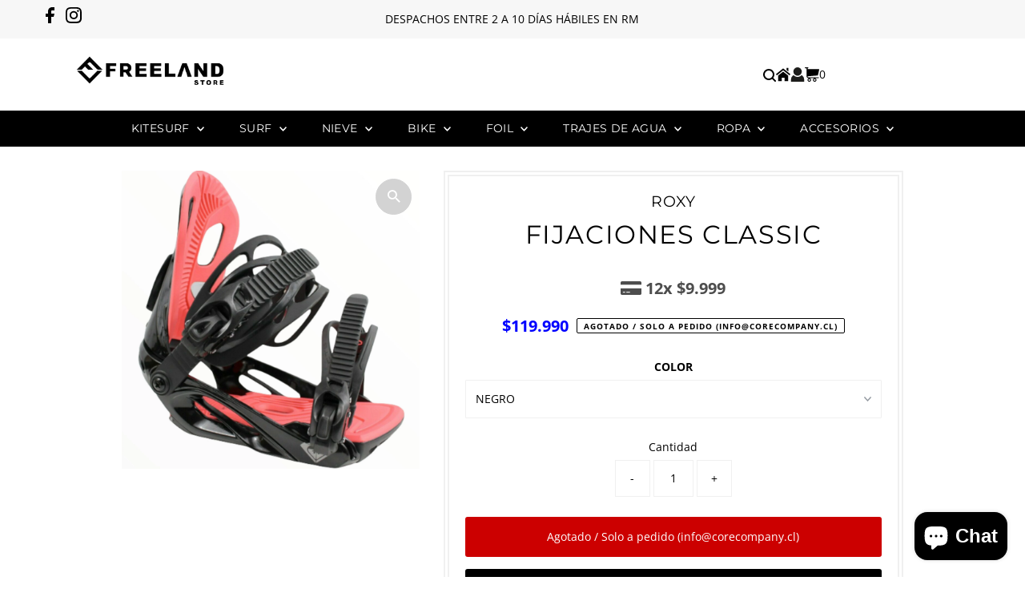

--- FILE ---
content_type: text/html; charset=utf-8
request_url: https://freeland.cl/products/fijaciones-classic-841049069784
body_size: 34513
content:
<!DOCTYPE html>
<html lang="en" class="no-js" lang="es">
<head>
  <meta charset="utf-8" />
  <meta name="viewport" content="width=device-width,initial-scale=1">

  <!-- Establish early connection to external domains -->
  <link rel="preconnect" href="https://cdn.shopify.com" crossorigin>
  <link rel="preconnect" href="https://fonts.shopify.com" crossorigin>
  <link rel="preconnect" href="https://monorail-edge.shopifysvc.com">
  <link rel="preconnect" href="//ajax.googleapis.com" crossorigin />
  <link rel="stylesheet" href="https://cdnjs.cloudflare.com/ajax/libs/font-awesome/4.7.0/css/font-awesome.min.css"><!-- Preload onDomain stylesheets and script libraries -->
  <link rel="preload" href="//freeland.cl/cdn/shop/t/10/assets/stylesheet.css?v=164058345961451587191696258434" as="style">
  <link rel="preload" as="font" href="//freeland.cl/cdn/fonts/open_sans/opensans_n4.c32e4d4eca5273f6d4ee95ddf54b5bbb75fc9b61.woff2" type="font/woff2" crossorigin>
  <link rel="preload" as="font" href="//freeland.cl/cdn/fonts/montserrat/montserrat_n4.81949fa0ac9fd2021e16436151e8eaa539321637.woff2" type="font/woff2" crossorigin>
  <link rel="preload" as="font" href="//freeland.cl/cdn/fonts/montserrat/montserrat_n4.81949fa0ac9fd2021e16436151e8eaa539321637.woff2" type="font/woff2" crossorigin>
  <link rel="preload" href="//freeland.cl/cdn/shop/t/10/assets/eventemitter3.min.js?v=27939738353326123541695331905" as="script">
  <link rel="preload" href="//freeland.cl/cdn/shop/t/10/assets/theme.js?v=26168971995203267051695331905" as="script">

  <link rel="shortcut icon" href="//freeland.cl/cdn/shop/files/Favicon.png?crop=center&height=32&v=1615322298&width=32" type="image/png" />
  <link rel="canonical" href="https://freeland.cl/products/fijaciones-classic-841049069784" />

  <title>FIJACIONES CLASSIC &ndash; Freeland.cl</title>
  <meta name="description" content="La Classic de Roxy es una fijación de snowboard para mujer polivalente y agradable de usar que propone un flex bien equilibrado, para evolucionar en toda la estación variando los ritmos y los terrenos. Ofrece el suficiente control como para bajar con ritmo por las pendientes y contar con sostén en los kickers pero, al " />

  
 <script type="application/ld+json">
   {
     "@context": "https://schema.org",
     "@type": "Product",
     "id": "fijaciones-classic-841049069784",
     "url": "https:\/\/freeland.cl\/products\/fijaciones-classic-841049069784",
     "image": "\/\/freeland.cl\/cdn\/shop\/products\/PhotoRoom_20210820_163829.png?v=1629491937\u0026width=1024",
     "name": "FIJACIONES  CLASSIC",
      "brand": {
        "@type": "Brand",
        "name": "ROXY"
      },
     "description": "\n\n\n\n\n\n\nLa Classic de Roxy es una fijación de snowboard para mujer polivalente y agradable de usar que propone un flex bien equilibrado, para evolucionar en toda la estación variando los ritmos y los terrenos. Ofrece el suficiente control como para bajar con ritmo por las pendientes y contar con sostén en los kickers pero, al mismo tiempo, es lo bastante flexible como para deslizarte sin forzar las piernas.\n\n\n\n\n\n\n\n\n\n\n¿Cuál es el programa de la fijación de snowboard Roxy Classic Black?\nCon las Roxy Classic puedes deslizarte a fondo en toda la estación, ya sea para deslizarte con estilo en la pista, aprovechar la nieve fresca de los bordes de pista o trabajar tus tricks en los rails y los kickers del snowpark. Su highback te ofrece sostén, brindándote al mismo tiempo una buena libertad lateral, y las correas no son demasiado rígidas y sujetan bien el pie, a la vez que son muy cómodas. La suela en EVA aporta amortiguación y confort, por lo que te ayuda a absorber las vibraciones y los choques.\n¿Para quién es la fijación de snowboard Roxy Classic Black?\nEste modelo hará las delicias de una snowboarder de nivel intermedio a veterano que quiera el mismo grado de reactividad que de confort para poder evolucionar en toda la estación y variar los ritmos con una fijación agradable de usar.\n¿Cuáles son las principales cualidades de la fijación de snowboard Roxy Classic Black?\nEquilibrio reactividad\/accesibilidad\nEvolutivas\nCómodas\n\n\n","sku": "841049069784","offers": [
        
        {
           "@type": "Offer",
           "price": "119.990",
           "priceCurrency": "CLP",
           "availability": "http://schema.org/InStock",
           "priceValidUntil": "2030-01-01",
           "url": "\/products\/fijaciones-classic-841049069784"
         }
       
     ]}
 </script>


  
<meta property="og:image" content="http://freeland.cl/cdn/shop/products/PhotoRoom_20210820_163829.png?v=1629491937&width=1024">
  <meta property="og:image:secure_url" content="https://freeland.cl/cdn/shop/products/PhotoRoom_20210820_163829.png?v=1629491937&width=1024">
  <meta property="og:image:width" content="2048">
  <meta property="og:image:height" content="2048">
<meta property="og:site_name" content="Freeland.cl">



<meta name="twitter:card" content="summary">


<meta name="twitter:site" content="@">


<meta name="twitter:title" content="FIJACIONES  CLASSIC">
<meta name="twitter:description" content="






La Classic de Roxy es una fijación de snowboard para mujer polivalente y agradable de usar que propone un flex bien equilibrado, para evolucionar en toda la estación variando los ritmos y los t">
<meta name="twitter:image" content="https://freeland.cl/cdn/shop/products/PhotoRoom_20210820_163829.png?v=1629491937&width=1024">
<meta name="twitter:image:width" content="480">
<meta name="twitter:image:height" content="480">


  <style data-shopify>
:root {
    --main-family: "Open Sans";
    --main-weight: 400;
    --main-style: normal;
    --main-spacing: 0em;
    --nav-family: Montserrat;
    --nav-weight: 400;
    --nav-style: normal;
    --nav-spacing: 0.025em;
    --heading-family: Montserrat;
    --heading-weight: 400;
    --heading-style: normal;
    --heading-spacing: 0.050em;
    --font-size: 14px;
    --font-size-sm: 10px;
    --nav-size: 14px;
    --h1-size: 32px;
    --h2-size: 22px;
    --h3-size: 19px;
    --header-wrapper-background: #ffffff;
    --background: #ffffff;
    --header-link-color: #000000;
    --announcement-background: #f7f7f7;
    --announcement-text: #000000;
    --header-icons: #ffffff;
    --header-icons-hover: #ffffff;
    --mobile-header-icons: #b79e8c;
    --text-color: #000000;
    --link-color: #000000;
    --sale-color: #cc0000;
    --dotted-color: #f0f0f0;
    --button-color: #000000;
    --button-hover: #000000;
    --button-text: #ffffff;
    --secondary-button-color: #cc0000;
    --secondary-button-hover: #dddddd;
    --secondary-button-text: #ffffff;
    --direction-color: #ffffff;
    --direction-background: #000000;
    --direction-hover: #000000;
    --footer-background: #000000;
    --footer-text: #dedada;
    --footer-icons-color: #ffffff;
    --footer-input: #ffffff;
    --footer-input-text: #000000;
    --footer-button: #616161;
    --footer-button-text: #ffffff;
    --nav-color: #ffffff;
    --nav-hover-color: rgba(0,0,0,0);
    --nav-background-color: #000000;
    --nav-hover-link-color: #ffffff;
    --nav-border-color: #dfdfdf;
    --dropdown-background-color: #ffffff;
    --dropdown-link-color: #000000;
    --dropdown-link-hover-color: #000000;
    --dropdown-min-width: 220px;
    --free-shipping-bg: #b79e8c;
    --free-shipping-text: #ffffff;
    --error-color: #c60808;
    --error-color-light: #fdd0d0;
    --swatch-height: 40px;
    --swatch-width: 44px;
    --tool-tip-width: -20;
    --icon-border-color: #e6e6e6;
    --select-arrow-bg: url(//freeland.cl/cdn/shop/t/10/assets/select-arrow.png?v=112595941721225094991695331905);
    --keyboard-focus-color: #f3f3f3;
    --keyboard-focus-border-style: solid;
    --keyboard-focus-border-weight: 2;
    --price-unit-price: #999999;
    --color-filter-size: 20px;
    --color-body-text: var(--text-color);
    --color-body: var(--background);
    --color-bg: var(--background);
    --section-margins: 40px;

    --star-active: rgb(0, 0, 0);
    --star-inactive: rgb(204, 204, 204);
    --age-text-color: #262b2c;
    --age-bg-color: #faf4e8;

    
      --button-corners: 3px;
    

    --section-background: #ffffff;
    --desktop-section-height: ;
    --mobile-section-height: ;

  }
  @media (max-width: 740px) {
    :root {
      --font-size: calc(14px - (14px * 0.15));
      --nav-size: calc(14px - (14px * 0.15));
      --h1-size: calc(32px - (32px * 0.15));
      --h2-size: calc(22px - (22px * 0.15));
      --h3-size: calc(19px - (19px * 0.15));
    }
  }
</style>


  <link rel="stylesheet" href="//freeland.cl/cdn/shop/t/10/assets/stylesheet.css?v=164058345961451587191696258434" type="text/css">

  <style>
  @font-face {
  font-family: "Open Sans";
  font-weight: 400;
  font-style: normal;
  font-display: swap;
  src: url("//freeland.cl/cdn/fonts/open_sans/opensans_n4.c32e4d4eca5273f6d4ee95ddf54b5bbb75fc9b61.woff2") format("woff2"),
       url("//freeland.cl/cdn/fonts/open_sans/opensans_n4.5f3406f8d94162b37bfa232b486ac93ee892406d.woff") format("woff");
}

  @font-face {
  font-family: Montserrat;
  font-weight: 400;
  font-style: normal;
  font-display: swap;
  src: url("//freeland.cl/cdn/fonts/montserrat/montserrat_n4.81949fa0ac9fd2021e16436151e8eaa539321637.woff2") format("woff2"),
       url("//freeland.cl/cdn/fonts/montserrat/montserrat_n4.a6c632ca7b62da89c3594789ba828388aac693fe.woff") format("woff");
}

  @font-face {
  font-family: Montserrat;
  font-weight: 400;
  font-style: normal;
  font-display: swap;
  src: url("//freeland.cl/cdn/fonts/montserrat/montserrat_n4.81949fa0ac9fd2021e16436151e8eaa539321637.woff2") format("woff2"),
       url("//freeland.cl/cdn/fonts/montserrat/montserrat_n4.a6c632ca7b62da89c3594789ba828388aac693fe.woff") format("woff");
}

  @font-face {
  font-family: "Open Sans";
  font-weight: 700;
  font-style: normal;
  font-display: swap;
  src: url("//freeland.cl/cdn/fonts/open_sans/opensans_n7.a9393be1574ea8606c68f4441806b2711d0d13e4.woff2") format("woff2"),
       url("//freeland.cl/cdn/fonts/open_sans/opensans_n7.7b8af34a6ebf52beb1a4c1d8c73ad6910ec2e553.woff") format("woff");
}

  @font-face {
  font-family: "Open Sans";
  font-weight: 400;
  font-style: italic;
  font-display: swap;
  src: url("//freeland.cl/cdn/fonts/open_sans/opensans_i4.6f1d45f7a46916cc95c694aab32ecbf7509cbf33.woff2") format("woff2"),
       url("//freeland.cl/cdn/fonts/open_sans/opensans_i4.4efaa52d5a57aa9a57c1556cc2b7465d18839daa.woff") format("woff");
}

  @font-face {
  font-family: "Open Sans";
  font-weight: 700;
  font-style: italic;
  font-display: swap;
  src: url("//freeland.cl/cdn/fonts/open_sans/opensans_i7.916ced2e2ce15f7fcd95d196601a15e7b89ee9a4.woff2") format("woff2"),
       url("//freeland.cl/cdn/fonts/open_sans/opensans_i7.99a9cff8c86ea65461de497ade3d515a98f8b32a.woff") format("woff");
}

  </style>

  <script>
  const boostSDAssetFileURL = "\/\/freeland.cl\/cdn\/shop\/t\/10\/assets\/boost_sd_assets_file_url.gif?v=1982";
  window.boostSDAssetFileURL = boostSDAssetFileURL;

  if (window.boostSDAppConfig) {
    window.boostSDAppConfig.generalSettings.custom_js_asset_url = "//freeland.cl/cdn/shop/t/10/assets/boost-sd-custom.js?v=3743937020071740861696512840";
    window.boostSDAppConfig.generalSettings.custom_css_asset_url = "//freeland.cl/cdn/shop/t/10/assets/boost-sd-custom.css?v=72809539502277619291696263278";
  }

  
</script>
    <script>window.performance && window.performance.mark && window.performance.mark('shopify.content_for_header.start');</script><meta name="facebook-domain-verification" content="vfyyui254gvotnekrxb1g9xzwgwsbf">
<meta name="facebook-domain-verification" content="nhf48ec7xc9m7m4lk9wz4e2dvc3dx5">
<meta id="shopify-digital-wallet" name="shopify-digital-wallet" content="/45066551447/digital_wallets/dialog">
<link rel="alternate" type="application/json+oembed" href="https://freeland.cl/products/fijaciones-classic-841049069784.oembed">
<script async="async" src="/checkouts/internal/preloads.js?locale=es-CL"></script>
<script id="shopify-features" type="application/json">{"accessToken":"5effa92a3c8127e616dabe73d982a055","betas":["rich-media-storefront-analytics"],"domain":"freeland.cl","predictiveSearch":true,"shopId":45066551447,"locale":"es"}</script>
<script>var Shopify = Shopify || {};
Shopify.shop = "freeland-cl.myshopify.com";
Shopify.locale = "es";
Shopify.currency = {"active":"CLP","rate":"1.0"};
Shopify.country = "CL";
Shopify.theme = {"name":"Testament TKA 2.0","id":136812658900,"schema_name":"Testament","schema_version":"12.0.0","theme_store_id":623,"role":"main"};
Shopify.theme.handle = "null";
Shopify.theme.style = {"id":null,"handle":null};
Shopify.cdnHost = "freeland.cl/cdn";
Shopify.routes = Shopify.routes || {};
Shopify.routes.root = "/";</script>
<script type="module">!function(o){(o.Shopify=o.Shopify||{}).modules=!0}(window);</script>
<script>!function(o){function n(){var o=[];function n(){o.push(Array.prototype.slice.apply(arguments))}return n.q=o,n}var t=o.Shopify=o.Shopify||{};t.loadFeatures=n(),t.autoloadFeatures=n()}(window);</script>
<script id="shop-js-analytics" type="application/json">{"pageType":"product"}</script>
<script defer="defer" async type="module" src="//freeland.cl/cdn/shopifycloud/shop-js/modules/v2/client.init-shop-cart-sync_-aut3ZVe.es.esm.js"></script>
<script defer="defer" async type="module" src="//freeland.cl/cdn/shopifycloud/shop-js/modules/v2/chunk.common_jR-HGkUL.esm.js"></script>
<script type="module">
  await import("//freeland.cl/cdn/shopifycloud/shop-js/modules/v2/client.init-shop-cart-sync_-aut3ZVe.es.esm.js");
await import("//freeland.cl/cdn/shopifycloud/shop-js/modules/v2/chunk.common_jR-HGkUL.esm.js");

  window.Shopify.SignInWithShop?.initShopCartSync?.({"fedCMEnabled":true,"windoidEnabled":true});

</script>
<script>(function() {
  var isLoaded = false;
  function asyncLoad() {
    if (isLoaded) return;
    isLoaded = true;
    var urls = ["https:\/\/cdn.shopify.com\/s\/files\/1\/0683\/1371\/0892\/files\/splmn-shopify-prod-August-31.min.js?v=1693985059\u0026shop=freeland-cl.myshopify.com","https:\/\/chimpstatic.com\/mcjs-connected\/js\/users\/c8268d1af4e483fdb8d1a6d66\/39999cf7e774a99f14331588f.js?shop=freeland-cl.myshopify.com","https:\/\/cdn.nfcube.com\/instafeed-9df0745dd55b7a259002fecbb6a8aff6.js?shop=freeland-cl.myshopify.com"];
    for (var i = 0; i < urls.length; i++) {
      var s = document.createElement('script');
      s.type = 'text/javascript';
      s.async = true;
      s.src = urls[i];
      var x = document.getElementsByTagName('script')[0];
      x.parentNode.insertBefore(s, x);
    }
  };
  if(window.attachEvent) {
    window.attachEvent('onload', asyncLoad);
  } else {
    window.addEventListener('load', asyncLoad, false);
  }
})();</script>
<script id="__st">var __st={"a":45066551447,"offset":-10800,"reqid":"1c5e0983-c5c4-431b-9223-9ce22e0afe5b-1768963400","pageurl":"freeland.cl\/products\/fijaciones-classic-841049069784","u":"170f6c10ba2e","p":"product","rtyp":"product","rid":5797298864279};</script>
<script>window.ShopifyPaypalV4VisibilityTracking = true;</script>
<script id="captcha-bootstrap">!function(){'use strict';const t='contact',e='account',n='new_comment',o=[[t,t],['blogs',n],['comments',n],[t,'customer']],c=[[e,'customer_login'],[e,'guest_login'],[e,'recover_customer_password'],[e,'create_customer']],r=t=>t.map((([t,e])=>`form[action*='/${t}']:not([data-nocaptcha='true']) input[name='form_type'][value='${e}']`)).join(','),a=t=>()=>t?[...document.querySelectorAll(t)].map((t=>t.form)):[];function s(){const t=[...o],e=r(t);return a(e)}const i='password',u='form_key',d=['recaptcha-v3-token','g-recaptcha-response','h-captcha-response',i],f=()=>{try{return window.sessionStorage}catch{return}},m='__shopify_v',_=t=>t.elements[u];function p(t,e,n=!1){try{const o=window.sessionStorage,c=JSON.parse(o.getItem(e)),{data:r}=function(t){const{data:e,action:n}=t;return t[m]||n?{data:e,action:n}:{data:t,action:n}}(c);for(const[e,n]of Object.entries(r))t.elements[e]&&(t.elements[e].value=n);n&&o.removeItem(e)}catch(o){console.error('form repopulation failed',{error:o})}}const l='form_type',E='cptcha';function T(t){t.dataset[E]=!0}const w=window,h=w.document,L='Shopify',v='ce_forms',y='captcha';let A=!1;((t,e)=>{const n=(g='f06e6c50-85a8-45c8-87d0-21a2b65856fe',I='https://cdn.shopify.com/shopifycloud/storefront-forms-hcaptcha/ce_storefront_forms_captcha_hcaptcha.v1.5.2.iife.js',D={infoText:'Protegido por hCaptcha',privacyText:'Privacidad',termsText:'Términos'},(t,e,n)=>{const o=w[L][v],c=o.bindForm;if(c)return c(t,g,e,D).then(n);var r;o.q.push([[t,g,e,D],n]),r=I,A||(h.body.append(Object.assign(h.createElement('script'),{id:'captcha-provider',async:!0,src:r})),A=!0)});var g,I,D;w[L]=w[L]||{},w[L][v]=w[L][v]||{},w[L][v].q=[],w[L][y]=w[L][y]||{},w[L][y].protect=function(t,e){n(t,void 0,e),T(t)},Object.freeze(w[L][y]),function(t,e,n,w,h,L){const[v,y,A,g]=function(t,e,n){const i=e?o:[],u=t?c:[],d=[...i,...u],f=r(d),m=r(i),_=r(d.filter((([t,e])=>n.includes(e))));return[a(f),a(m),a(_),s()]}(w,h,L),I=t=>{const e=t.target;return e instanceof HTMLFormElement?e:e&&e.form},D=t=>v().includes(t);t.addEventListener('submit',(t=>{const e=I(t);if(!e)return;const n=D(e)&&!e.dataset.hcaptchaBound&&!e.dataset.recaptchaBound,o=_(e),c=g().includes(e)&&(!o||!o.value);(n||c)&&t.preventDefault(),c&&!n&&(function(t){try{if(!f())return;!function(t){const e=f();if(!e)return;const n=_(t);if(!n)return;const o=n.value;o&&e.removeItem(o)}(t);const e=Array.from(Array(32),(()=>Math.random().toString(36)[2])).join('');!function(t,e){_(t)||t.append(Object.assign(document.createElement('input'),{type:'hidden',name:u})),t.elements[u].value=e}(t,e),function(t,e){const n=f();if(!n)return;const o=[...t.querySelectorAll(`input[type='${i}']`)].map((({name:t})=>t)),c=[...d,...o],r={};for(const[a,s]of new FormData(t).entries())c.includes(a)||(r[a]=s);n.setItem(e,JSON.stringify({[m]:1,action:t.action,data:r}))}(t,e)}catch(e){console.error('failed to persist form',e)}}(e),e.submit())}));const S=(t,e)=>{t&&!t.dataset[E]&&(n(t,e.some((e=>e===t))),T(t))};for(const o of['focusin','change'])t.addEventListener(o,(t=>{const e=I(t);D(e)&&S(e,y())}));const B=e.get('form_key'),M=e.get(l),P=B&&M;t.addEventListener('DOMContentLoaded',(()=>{const t=y();if(P)for(const e of t)e.elements[l].value===M&&p(e,B);[...new Set([...A(),...v().filter((t=>'true'===t.dataset.shopifyCaptcha))])].forEach((e=>S(e,t)))}))}(h,new URLSearchParams(w.location.search),n,t,e,['guest_login'])})(!0,!1)}();</script>
<script integrity="sha256-4kQ18oKyAcykRKYeNunJcIwy7WH5gtpwJnB7kiuLZ1E=" data-source-attribution="shopify.loadfeatures" defer="defer" src="//freeland.cl/cdn/shopifycloud/storefront/assets/storefront/load_feature-a0a9edcb.js" crossorigin="anonymous"></script>
<script data-source-attribution="shopify.dynamic_checkout.dynamic.init">var Shopify=Shopify||{};Shopify.PaymentButton=Shopify.PaymentButton||{isStorefrontPortableWallets:!0,init:function(){window.Shopify.PaymentButton.init=function(){};var t=document.createElement("script");t.src="https://freeland.cl/cdn/shopifycloud/portable-wallets/latest/portable-wallets.es.js",t.type="module",document.head.appendChild(t)}};
</script>
<script data-source-attribution="shopify.dynamic_checkout.buyer_consent">
  function portableWalletsHideBuyerConsent(e){var t=document.getElementById("shopify-buyer-consent"),n=document.getElementById("shopify-subscription-policy-button");t&&n&&(t.classList.add("hidden"),t.setAttribute("aria-hidden","true"),n.removeEventListener("click",e))}function portableWalletsShowBuyerConsent(e){var t=document.getElementById("shopify-buyer-consent"),n=document.getElementById("shopify-subscription-policy-button");t&&n&&(t.classList.remove("hidden"),t.removeAttribute("aria-hidden"),n.addEventListener("click",e))}window.Shopify?.PaymentButton&&(window.Shopify.PaymentButton.hideBuyerConsent=portableWalletsHideBuyerConsent,window.Shopify.PaymentButton.showBuyerConsent=portableWalletsShowBuyerConsent);
</script>
<script>
  function portableWalletsCleanup(e){e&&e.src&&console.error("Failed to load portable wallets script "+e.src);var t=document.querySelectorAll("shopify-accelerated-checkout .shopify-payment-button__skeleton, shopify-accelerated-checkout-cart .wallet-cart-button__skeleton"),e=document.getElementById("shopify-buyer-consent");for(let e=0;e<t.length;e++)t[e].remove();e&&e.remove()}function portableWalletsNotLoadedAsModule(e){e instanceof ErrorEvent&&"string"==typeof e.message&&e.message.includes("import.meta")&&"string"==typeof e.filename&&e.filename.includes("portable-wallets")&&(window.removeEventListener("error",portableWalletsNotLoadedAsModule),window.Shopify.PaymentButton.failedToLoad=e,"loading"===document.readyState?document.addEventListener("DOMContentLoaded",window.Shopify.PaymentButton.init):window.Shopify.PaymentButton.init())}window.addEventListener("error",portableWalletsNotLoadedAsModule);
</script>

<script type="module" src="https://freeland.cl/cdn/shopifycloud/portable-wallets/latest/portable-wallets.es.js" onError="portableWalletsCleanup(this)" crossorigin="anonymous"></script>
<script nomodule>
  document.addEventListener("DOMContentLoaded", portableWalletsCleanup);
</script>

<link id="shopify-accelerated-checkout-styles" rel="stylesheet" media="screen" href="https://freeland.cl/cdn/shopifycloud/portable-wallets/latest/accelerated-checkout-backwards-compat.css" crossorigin="anonymous">
<style id="shopify-accelerated-checkout-cart">
        #shopify-buyer-consent {
  margin-top: 1em;
  display: inline-block;
  width: 100%;
}

#shopify-buyer-consent.hidden {
  display: none;
}

#shopify-subscription-policy-button {
  background: none;
  border: none;
  padding: 0;
  text-decoration: underline;
  font-size: inherit;
  cursor: pointer;
}

#shopify-subscription-policy-button::before {
  box-shadow: none;
}

      </style>

<script>window.performance && window.performance.mark && window.performance.mark('shopify.content_for_header.end');</script>

<!-- BEGIN app block: shopify://apps/vitals/blocks/app-embed/aeb48102-2a5a-4f39-bdbd-d8d49f4e20b8 --><link rel="preconnect" href="https://appsolve.io/" /><link rel="preconnect" href="https://cdn-sf.vitals.app/" /><script data-ver="58" id="vtlsAebData" class="notranslate">window.vtlsLiquidData = window.vtlsLiquidData || {};window.vtlsLiquidData.buildId = 56176;

window.vtlsLiquidData.apiHosts = {
	...window.vtlsLiquidData.apiHosts,
	"1": "https://appsolve.io"
};
	window.vtlsLiquidData.moduleSettings = {"1":{"3":"2030e0","4":"center","5":"stamp-ribbon","44":"guaranteed,30_back,discreet_billing,247_support","85":"","86":20,"87":20,"148":100,"978":"{}","1060":"303030"},"21":{"142":true,"143":"left","144":0,"145":0,"190":true,"216":"ffce07","217":true,"218":0,"219":0,"220":"center","248":true,"278":"ffffff","279":true,"280":"ffffff","281":"eaeaea","287":"Reseñas","288":"Ver más reseñas","289":"Escribe una reseña","290":"Comparte tu experiencia","291":"Clasificación","292":"Nombre","293":"Reseña","294":"Nos encantaría ver una foto","295":"Enviar reseña","296":"Cancelar","297":"No hay reseñas todavía. Se el primero en añadir una reseña","333":20,"334":100,"335":10,"336":50,"410":true,"447":"Gracias por añadir tu reseña!","481":"{{ stars }} {{ averageRating }} ({{ totalReviews }} {{ reviewsTranslation }})","482":"{{ stars }} ({{ totalReviews }})","483":14,"484":14,"494":2,"504":" Solo se admiten tipos de archivos de imagen para cargar","507":true,"508":"Correo electrónico","510":"00a332","563":"Tu reseña no puede ser añadida. Si los problemas persiste, por favor contáctanos.","598":"Respuesta de la tienda","688":"¡A clientes de todo el mundo les encantan nuestros productos!","689":"Clientes satisfechos","691":false,"745":false,"746":"columns","747":false,"748":"ffce07","752":"Comprador verificado","787":"columns","788":true,"793":"000000","794":"ffffff","846":"5e5e5e","877":"222222","878":"737373","879":"f7f7f7","880":"5e5e5e","948":0,"949":0,"951":"{}","994":"Nuestros clientes nos aman","996":1,"1002":4,"1003":false,"1005":false,"1034":false,"1038":20,"1039":20,"1040":10,"1041":10,"1042":100,"1043":50,"1044":"columns","1045":true,"1046":"5e5e5e","1047":"5e5e5e","1048":"222222","1061":false,"1062":0,"1063":0,"1064":"Recogido por","1065":"De {{reviews_count}} revisiones","1067":true,"1068":false,"1069":true,"1070":true,"1072":"{}","1073":"left","1074":"center","1078":true,"1089":"{}","1090":0},"25":{"537":false,"538":true,"541":"505050","542":"Ver más resultados","543":"Búsquedas populares","544":"Tus resultados","545":"No se encontraron resultados","546":"¿Qué estás buscando?","547":"Colecciones","548":true},"48":{"469":true,"491":true,"588":true,"595":false,"603":"","605":"","606":"","781":true,"783":1,"876":0,"1076":true,"1105":0}};

window.vtlsLiquidData.shopThemeName = "Testament";window.vtlsLiquidData.settingTranslation = {"1":{"85":{"es":""}},"21":{"287":{"es":"Reseñas"},"288":{"es":"Ver más reseñas"},"289":{"es":"Escribe una reseña"},"290":{"es":"Comparte tu experiencia"},"291":{"es":"Clasificación"},"292":{"es":"Nombre"},"293":{"es":"Reseña"},"294":{"es":"Nos encantaría ver una foto"},"295":{"es":"Enviar reseña"},"296":{"es":"Cancelar"},"297":{"es":"No hay reseñas todavía. Se el primero en añadir una reseña"},"447":{"es":"Gracias por añadir tu reseña!"},"481":{"es":"{{ stars }} {{ averageRating }} ({{ totalReviews }} {{ reviewsTranslation }})"},"482":{"es":"{{ stars }} ({{ totalReviews }})"},"504":{"es":" Solo se admiten tipos de archivos de imagen para cargar"},"508":{"es":"Correo electrónico"},"563":{"es":"Tu reseña no puede ser añadida. Si los problemas persiste, por favor contáctanos."},"598":{"es":"Respuesta de la tienda"},"688":{"es":"¡A clientes de todo el mundo les encantan nuestros productos!"},"689":{"es":"Clientes satisfechos"},"752":{"es":"Comprador verificado"},"994":{"es":"Nuestros clientes nos aman"},"1064":{"es":"Recogido por"},"1065":{"es":"De {{reviews_count}} revisiones"}},"25":{"542":{"es":"Ver más resultados"},"543":{"es":"Búsquedas populares"},"544":{"es":"Tus resultados"},"545":{"es":"No se encontraron resultados"},"546":{"es":"¿Qué estás buscando?"},"547":{"es":"Colecciones"}},"52":{"585":{"es":"Dirección de correo electrónico ya utilizada"},"586":{"es":"Dirección de correo electrónico no válida"},"1049":{"es":"Debes aceptar los correos electrónicos de marketing para convertirte en suscriptor"},"1051":{"es":"Tienes que aceptar la Política de privacidad"},"1050":{"es":"Devi accettare la politica sulla privacy e le email di marketing"},"1052":{"es":"Política de privacidad"},"1056":{"es":"He leído y acepto la {{ privacy_policy }}"},"1059":{"es":"Envíame un correo electrónico con noticias y ofertas"}},"53":{"640":{"es":"Te ahorras:"},"642":{"es":"Agotado"},"643":{"es":"Este artículo:"},"644":{"es":"Precio total:"},"646":{"es":"Añadir a la cesta"},"647":{"es":"para"},"648":{"es":"con"},"649":{"es":"descuento"},"650":{"es":"cada"},"651":{"es":"Comprar"},"652":{"es":"Subtotal"},"653":{"es":"Descuento"},"654":{"es":"Precio antiguo"},"702":{"es":"Cantidad"},"731":{"es":"y"},"741":{"es":"Gratis"},"742":{"es":"Gratis"},"743":{"es":"Reclamar el regalo"},"750":{"es":"Regalo"},"762":{"es":"Descuento"},"773":{"es":"Tu producto se ha añadido al carrito."},"786":{"es":"ahorrar"},"851":{"es":"Por item:"},"1007":{"es":"Elige otro"},"1028":{"es":"A otros clientes les encantó esta oferta"},"1029":{"es":"Añadir al pedido"},"1030":{"es":"Añadido al pedido"},"1031":{"es":"Pagar pedido"},"1035":{"es":"Ver más"},"1036":{"es":"Ver menos"},"1083":{"es":"Pagar pedido"},"1167":{"es":"No disponible"},"1164":{"es":"Envío gratuito"}}};window.vtlsLiquidData.shopSettings={};window.vtlsLiquidData.shopSettings.cartType="modal_cart";window.vtlsLiquidData.spat="6546653a4bab81fc71ca7dbf744ad247";window.vtlsLiquidData.shopInfo={id:45066551447,domain:"freeland.cl",shopifyDomain:"freeland-cl.myshopify.com",primaryLocaleIsoCode: "es",defaultCurrency:"CLP",enabledCurrencies:["CLP"],moneyFormat:"${{ amount_no_decimals_with_comma_separator }}",moneyWithCurrencyFormat:"${{ amount_no_decimals_with_comma_separator }} CLP",appId:"1",appName:"Vitals",};window.vtlsLiquidData.acceptedScopes = {};window.vtlsLiquidData.product = {"id": 5797298864279,"available": false,"title": "FIJACIONES  CLASSIC","handle": "fijaciones-classic-841049069784","vendor": "ROXY","type": "FIJACIONES","tags": ["FIJACIONES","Marca_ROXY","NEGRO","NIEVE"],"description": "1","featured_image":{"src": "//freeland.cl/cdn/shop/products/PhotoRoom_20210820_163829.png?v=1629491937","aspect_ratio": "1.0"},"collectionIds": [215347986583],"variants": [{"id": 36757619212439,"title": "NEGRO","option1": "NEGRO","option2": null,"option3": null,"price": 11999000,"compare_at_price": null,"available": false,"image":null,"featured_media_id":null,"is_preorderable":0}],"options": [{"name": "COLOR"}],"metafields": {"reviews": {}}};window.vtlsLiquidData.cacheKeys = [0,1732631152,0,1749664409,1710978790,0,0,0 ];</script><script id="vtlsAebDynamicFunctions" class="notranslate">window.vtlsLiquidData = window.vtlsLiquidData || {};window.vtlsLiquidData.dynamicFunctions = ({$,vitalsGet,vitalsSet,VITALS_GET_$_DESCRIPTION,VITALS_GET_$_END_SECTION,VITALS_GET_$_ATC_FORM,VITALS_GET_$_ATC_BUTTON,submit_button,form_add_to_cart,cartItemVariantId,VITALS_EVENT_CART_UPDATED,VITALS_EVENT_DISCOUNTS_LOADED,VITALS_EVENT_RENDER_CAROUSEL_STARS,VITALS_EVENT_RENDER_COLLECTION_STARS,VITALS_EVENT_SMART_BAR_RENDERED,VITALS_EVENT_SMART_BAR_CLOSED,VITALS_EVENT_TABS_RENDERED,VITALS_EVENT_VARIANT_CHANGED,VITALS_EVENT_ATC_BUTTON_FOUND,VITALS_IS_MOBILE,VITALS_PAGE_TYPE,VITALS_APPEND_CSS,VITALS_HOOK__CAN_EXECUTE_CHECKOUT,VITALS_HOOK__GET_CUSTOM_CHECKOUT_URL_PARAMETERS,VITALS_HOOK__GET_CUSTOM_VARIANT_SELECTOR,VITALS_HOOK__GET_IMAGES_DEFAULT_SIZE,VITALS_HOOK__ON_CLICK_CHECKOUT_BUTTON,VITALS_HOOK__DONT_ACCELERATE_CHECKOUT,VITALS_HOOK__ON_ATC_STAY_ON_THE_SAME_PAGE,VITALS_HOOK__CAN_EXECUTE_ATC,VITALS_FLAG__IGNORE_VARIANT_ID_FROM_URL,VITALS_FLAG__UPDATE_ATC_BUTTON_REFERENCE,VITALS_FLAG__UPDATE_CART_ON_CHECKOUT,VITALS_FLAG__USE_CAPTURE_FOR_ATC_BUTTON,VITALS_FLAG__USE_FIRST_ATC_SPAN_FOR_PRE_ORDER,VITALS_FLAG__USE_HTML_FOR_STICKY_ATC_BUTTON,VITALS_FLAG__STOP_EXECUTION,VITALS_FLAG__USE_CUSTOM_COLLECTION_FILTER_DROPDOWN,VITALS_FLAG__PRE_ORDER_START_WITH_OBSERVER,VITALS_FLAG__PRE_ORDER_OBSERVER_DELAY,VITALS_FLAG__ON_CHECKOUT_CLICK_USE_CAPTURE_EVENT,handle,}) => {return {"147": {"location":"description","locator":"after"},"149": {"location":"form","locator":"after"},};};</script><script id="vtlsAebDocumentInjectors" class="notranslate">window.vtlsLiquidData = window.vtlsLiquidData || {};window.vtlsLiquidData.documentInjectors = ({$,vitalsGet,vitalsSet,VITALS_IS_MOBILE,VITALS_APPEND_CSS}) => {const documentInjectors = {};documentInjectors["1"]={};documentInjectors["1"]["d"]=[];documentInjectors["1"]["d"]["0"]={};documentInjectors["1"]["d"]["0"]["a"]=null;documentInjectors["1"]["d"]["0"]["s"]="div[itemprop=\"description\"]";documentInjectors["1"]["d"]["1"]={};documentInjectors["1"]["d"]["1"]["a"]=null;documentInjectors["1"]["d"]["1"]["s"]=".description";documentInjectors["1"]["d"]["2"]={};documentInjectors["1"]["d"]["2"]["a"]=null;documentInjectors["1"]["d"]["2"]["s"]=".product-description";documentInjectors["2"]={};documentInjectors["2"]["d"]=[];documentInjectors["2"]["d"]["0"]={};documentInjectors["2"]["d"]["0"]["a"]={"l":"after"};documentInjectors["2"]["d"]["0"]["s"]=".content-wrapper \u003e #content \u003e #shopify-section-product-template \u003e .product-section";documentInjectors["2"]["d"]["1"]={};documentInjectors["2"]["d"]["1"]["a"]={"l":"before"};documentInjectors["2"]["d"]["1"]["s"]=".shopify-section-group-footer-group";documentInjectors["2"]["d"]["2"]={};documentInjectors["2"]["d"]["2"]["a"]={"l":"after"};documentInjectors["2"]["d"]["2"]["s"]=".product-info";documentInjectors["4"]={};documentInjectors["4"]["d"]=[];documentInjectors["4"]["d"]["0"]={};documentInjectors["4"]["d"]["0"]["a"]=null;documentInjectors["4"]["d"]["0"]["s"]="h1[itemprop=\"name\"]:not(.cbb-also-bought-title)";documentInjectors["4"]["d"]["1"]={};documentInjectors["4"]["d"]["1"]["a"]=null;documentInjectors["4"]["d"]["1"]["s"]="h1[class*=\"title\"]:visible:not(.cbb-also-bought-title,.ui-title-bar__title)";documentInjectors["6"]={};documentInjectors["6"]["d"]=[];documentInjectors["6"]["d"]["0"]={};documentInjectors["6"]["d"]["0"]["a"]=[];documentInjectors["6"]["d"]["0"]["s"]="#product-loop";documentInjectors["6"]["d"]["1"]={};documentInjectors["6"]["d"]["1"]["a"]=null;documentInjectors["6"]["d"]["1"]["s"]="#CollectionProductGrid";documentInjectors["6"]["d"]["2"]={};documentInjectors["6"]["d"]["2"]["a"]=[];documentInjectors["6"]["d"]["2"]["s"]=".product-loop";documentInjectors["12"]={};documentInjectors["12"]["d"]=[];documentInjectors["12"]["d"]["0"]={};documentInjectors["12"]["d"]["0"]["a"]=[];documentInjectors["12"]["d"]["0"]["s"]="form[action*=\"\/cart\/add\"]:visible:not([id*=\"product-form-installment\"]):not([id*=\"product-installment-form\"]):not(.vtls-exclude-atc-injector *)";documentInjectors["11"]={};documentInjectors["11"]["d"]=[];documentInjectors["11"]["d"]["0"]={};documentInjectors["11"]["d"]["0"]["a"]={"ctx":"inside","last":false};documentInjectors["11"]["d"]["0"]["s"]="[type=\"submit\"]:not(.swym-button)";documentInjectors["11"]["d"]["1"]={};documentInjectors["11"]["d"]["1"]["a"]={"ctx":"inside","last":false};documentInjectors["11"]["d"]["1"]["s"]="button:not(.swym-button):not([class*=adjust])";documentInjectors["3"]={};documentInjectors["3"]["d"]=[];documentInjectors["3"]["d"]["0"]={};documentInjectors["3"]["d"]["0"]["a"]={"last":true};documentInjectors["3"]["d"]["0"]["s"]=".total-price";documentInjectors["3"]["d"]["0"]["js"]=function(left_subtotal, right_subtotal, cart_html) { var vitalsDiscountsDiv = ".vitals-discounts";
if ($(vitalsDiscountsDiv).length === 0) {
$('.total-price').last().html(cart_html);
}

};documentInjectors["19"]={};documentInjectors["19"]["d"]=[];documentInjectors["19"]["d"]["0"]={};documentInjectors["19"]["d"]["0"]["a"]={"jqMethods":[{"args":"[class*=\"title\"]","name":"find"}]};documentInjectors["19"]["d"]["0"]["s"]="a[href$=\"\/products\/{{handle}}\"]:visible";return documentInjectors;};</script><script id="vtlsAebBundle" src="https://cdn-sf.vitals.app/assets/js/bundle-587197b595124a8bab3b2832228eb470.js" async></script>

<!-- END app block --><script src="https://cdn.shopify.com/extensions/e8878072-2f6b-4e89-8082-94b04320908d/inbox-1254/assets/inbox-chat-loader.js" type="text/javascript" defer="defer"></script>
<link href="https://monorail-edge.shopifysvc.com" rel="dns-prefetch">
<script>(function(){if ("sendBeacon" in navigator && "performance" in window) {try {var session_token_from_headers = performance.getEntriesByType('navigation')[0].serverTiming.find(x => x.name == '_s').description;} catch {var session_token_from_headers = undefined;}var session_cookie_matches = document.cookie.match(/_shopify_s=([^;]*)/);var session_token_from_cookie = session_cookie_matches && session_cookie_matches.length === 2 ? session_cookie_matches[1] : "";var session_token = session_token_from_headers || session_token_from_cookie || "";function handle_abandonment_event(e) {var entries = performance.getEntries().filter(function(entry) {return /monorail-edge.shopifysvc.com/.test(entry.name);});if (!window.abandonment_tracked && entries.length === 0) {window.abandonment_tracked = true;var currentMs = Date.now();var navigation_start = performance.timing.navigationStart;var payload = {shop_id: 45066551447,url: window.location.href,navigation_start,duration: currentMs - navigation_start,session_token,page_type: "product"};window.navigator.sendBeacon("https://monorail-edge.shopifysvc.com/v1/produce", JSON.stringify({schema_id: "online_store_buyer_site_abandonment/1.1",payload: payload,metadata: {event_created_at_ms: currentMs,event_sent_at_ms: currentMs}}));}}window.addEventListener('pagehide', handle_abandonment_event);}}());</script>
<script id="web-pixels-manager-setup">(function e(e,d,r,n,o){if(void 0===o&&(o={}),!Boolean(null===(a=null===(i=window.Shopify)||void 0===i?void 0:i.analytics)||void 0===a?void 0:a.replayQueue)){var i,a;window.Shopify=window.Shopify||{};var t=window.Shopify;t.analytics=t.analytics||{};var s=t.analytics;s.replayQueue=[],s.publish=function(e,d,r){return s.replayQueue.push([e,d,r]),!0};try{self.performance.mark("wpm:start")}catch(e){}var l=function(){var e={modern:/Edge?\/(1{2}[4-9]|1[2-9]\d|[2-9]\d{2}|\d{4,})\.\d+(\.\d+|)|Firefox\/(1{2}[4-9]|1[2-9]\d|[2-9]\d{2}|\d{4,})\.\d+(\.\d+|)|Chrom(ium|e)\/(9{2}|\d{3,})\.\d+(\.\d+|)|(Maci|X1{2}).+ Version\/(15\.\d+|(1[6-9]|[2-9]\d|\d{3,})\.\d+)([,.]\d+|)( \(\w+\)|)( Mobile\/\w+|) Safari\/|Chrome.+OPR\/(9{2}|\d{3,})\.\d+\.\d+|(CPU[ +]OS|iPhone[ +]OS|CPU[ +]iPhone|CPU IPhone OS|CPU iPad OS)[ +]+(15[._]\d+|(1[6-9]|[2-9]\d|\d{3,})[._]\d+)([._]\d+|)|Android:?[ /-](13[3-9]|1[4-9]\d|[2-9]\d{2}|\d{4,})(\.\d+|)(\.\d+|)|Android.+Firefox\/(13[5-9]|1[4-9]\d|[2-9]\d{2}|\d{4,})\.\d+(\.\d+|)|Android.+Chrom(ium|e)\/(13[3-9]|1[4-9]\d|[2-9]\d{2}|\d{4,})\.\d+(\.\d+|)|SamsungBrowser\/([2-9]\d|\d{3,})\.\d+/,legacy:/Edge?\/(1[6-9]|[2-9]\d|\d{3,})\.\d+(\.\d+|)|Firefox\/(5[4-9]|[6-9]\d|\d{3,})\.\d+(\.\d+|)|Chrom(ium|e)\/(5[1-9]|[6-9]\d|\d{3,})\.\d+(\.\d+|)([\d.]+$|.*Safari\/(?![\d.]+ Edge\/[\d.]+$))|(Maci|X1{2}).+ Version\/(10\.\d+|(1[1-9]|[2-9]\d|\d{3,})\.\d+)([,.]\d+|)( \(\w+\)|)( Mobile\/\w+|) Safari\/|Chrome.+OPR\/(3[89]|[4-9]\d|\d{3,})\.\d+\.\d+|(CPU[ +]OS|iPhone[ +]OS|CPU[ +]iPhone|CPU IPhone OS|CPU iPad OS)[ +]+(10[._]\d+|(1[1-9]|[2-9]\d|\d{3,})[._]\d+)([._]\d+|)|Android:?[ /-](13[3-9]|1[4-9]\d|[2-9]\d{2}|\d{4,})(\.\d+|)(\.\d+|)|Mobile Safari.+OPR\/([89]\d|\d{3,})\.\d+\.\d+|Android.+Firefox\/(13[5-9]|1[4-9]\d|[2-9]\d{2}|\d{4,})\.\d+(\.\d+|)|Android.+Chrom(ium|e)\/(13[3-9]|1[4-9]\d|[2-9]\d{2}|\d{4,})\.\d+(\.\d+|)|Android.+(UC? ?Browser|UCWEB|U3)[ /]?(15\.([5-9]|\d{2,})|(1[6-9]|[2-9]\d|\d{3,})\.\d+)\.\d+|SamsungBrowser\/(5\.\d+|([6-9]|\d{2,})\.\d+)|Android.+MQ{2}Browser\/(14(\.(9|\d{2,})|)|(1[5-9]|[2-9]\d|\d{3,})(\.\d+|))(\.\d+|)|K[Aa][Ii]OS\/(3\.\d+|([4-9]|\d{2,})\.\d+)(\.\d+|)/},d=e.modern,r=e.legacy,n=navigator.userAgent;return n.match(d)?"modern":n.match(r)?"legacy":"unknown"}(),u="modern"===l?"modern":"legacy",c=(null!=n?n:{modern:"",legacy:""})[u],f=function(e){return[e.baseUrl,"/wpm","/b",e.hashVersion,"modern"===e.buildTarget?"m":"l",".js"].join("")}({baseUrl:d,hashVersion:r,buildTarget:u}),m=function(e){var d=e.version,r=e.bundleTarget,n=e.surface,o=e.pageUrl,i=e.monorailEndpoint;return{emit:function(e){var a=e.status,t=e.errorMsg,s=(new Date).getTime(),l=JSON.stringify({metadata:{event_sent_at_ms:s},events:[{schema_id:"web_pixels_manager_load/3.1",payload:{version:d,bundle_target:r,page_url:o,status:a,surface:n,error_msg:t},metadata:{event_created_at_ms:s}}]});if(!i)return console&&console.warn&&console.warn("[Web Pixels Manager] No Monorail endpoint provided, skipping logging."),!1;try{return self.navigator.sendBeacon.bind(self.navigator)(i,l)}catch(e){}var u=new XMLHttpRequest;try{return u.open("POST",i,!0),u.setRequestHeader("Content-Type","text/plain"),u.send(l),!0}catch(e){return console&&console.warn&&console.warn("[Web Pixels Manager] Got an unhandled error while logging to Monorail."),!1}}}}({version:r,bundleTarget:l,surface:e.surface,pageUrl:self.location.href,monorailEndpoint:e.monorailEndpoint});try{o.browserTarget=l,function(e){var d=e.src,r=e.async,n=void 0===r||r,o=e.onload,i=e.onerror,a=e.sri,t=e.scriptDataAttributes,s=void 0===t?{}:t,l=document.createElement("script"),u=document.querySelector("head"),c=document.querySelector("body");if(l.async=n,l.src=d,a&&(l.integrity=a,l.crossOrigin="anonymous"),s)for(var f in s)if(Object.prototype.hasOwnProperty.call(s,f))try{l.dataset[f]=s[f]}catch(e){}if(o&&l.addEventListener("load",o),i&&l.addEventListener("error",i),u)u.appendChild(l);else{if(!c)throw new Error("Did not find a head or body element to append the script");c.appendChild(l)}}({src:f,async:!0,onload:function(){if(!function(){var e,d;return Boolean(null===(d=null===(e=window.Shopify)||void 0===e?void 0:e.analytics)||void 0===d?void 0:d.initialized)}()){var d=window.webPixelsManager.init(e)||void 0;if(d){var r=window.Shopify.analytics;r.replayQueue.forEach((function(e){var r=e[0],n=e[1],o=e[2];d.publishCustomEvent(r,n,o)})),r.replayQueue=[],r.publish=d.publishCustomEvent,r.visitor=d.visitor,r.initialized=!0}}},onerror:function(){return m.emit({status:"failed",errorMsg:"".concat(f," has failed to load")})},sri:function(e){var d=/^sha384-[A-Za-z0-9+/=]+$/;return"string"==typeof e&&d.test(e)}(c)?c:"",scriptDataAttributes:o}),m.emit({status:"loading"})}catch(e){m.emit({status:"failed",errorMsg:(null==e?void 0:e.message)||"Unknown error"})}}})({shopId: 45066551447,storefrontBaseUrl: "https://freeland.cl",extensionsBaseUrl: "https://extensions.shopifycdn.com/cdn/shopifycloud/web-pixels-manager",monorailEndpoint: "https://monorail-edge.shopifysvc.com/unstable/produce_batch",surface: "storefront-renderer",enabledBetaFlags: ["2dca8a86"],webPixelsConfigList: [{"id":"201785556","configuration":"{\"pixel_id\":\"623875665198258\",\"pixel_type\":\"facebook_pixel\",\"metaapp_system_user_token\":\"-\"}","eventPayloadVersion":"v1","runtimeContext":"OPEN","scriptVersion":"ca16bc87fe92b6042fbaa3acc2fbdaa6","type":"APP","apiClientId":2329312,"privacyPurposes":["ANALYTICS","MARKETING","SALE_OF_DATA"],"dataSharingAdjustments":{"protectedCustomerApprovalScopes":["read_customer_address","read_customer_email","read_customer_name","read_customer_personal_data","read_customer_phone"]}},{"id":"81297620","eventPayloadVersion":"v1","runtimeContext":"LAX","scriptVersion":"1","type":"CUSTOM","privacyPurposes":["ANALYTICS"],"name":"Google Analytics tag (migrated)"},{"id":"shopify-app-pixel","configuration":"{}","eventPayloadVersion":"v1","runtimeContext":"STRICT","scriptVersion":"0450","apiClientId":"shopify-pixel","type":"APP","privacyPurposes":["ANALYTICS","MARKETING"]},{"id":"shopify-custom-pixel","eventPayloadVersion":"v1","runtimeContext":"LAX","scriptVersion":"0450","apiClientId":"shopify-pixel","type":"CUSTOM","privacyPurposes":["ANALYTICS","MARKETING"]}],isMerchantRequest: false,initData: {"shop":{"name":"Freeland.cl","paymentSettings":{"currencyCode":"CLP"},"myshopifyDomain":"freeland-cl.myshopify.com","countryCode":"CL","storefrontUrl":"https:\/\/freeland.cl"},"customer":null,"cart":null,"checkout":null,"productVariants":[{"price":{"amount":119990.0,"currencyCode":"CLP"},"product":{"title":"FIJACIONES  CLASSIC","vendor":"ROXY","id":"5797298864279","untranslatedTitle":"FIJACIONES  CLASSIC","url":"\/products\/fijaciones-classic-841049069784","type":"FIJACIONES"},"id":"36757619212439","image":{"src":"\/\/freeland.cl\/cdn\/shop\/products\/PhotoRoom_20210820_163829.png?v=1629491937"},"sku":"841049069784","title":"NEGRO","untranslatedTitle":"NEGRO"}],"purchasingCompany":null},},"https://freeland.cl/cdn","fcfee988w5aeb613cpc8e4bc33m6693e112",{"modern":"","legacy":""},{"shopId":"45066551447","storefrontBaseUrl":"https:\/\/freeland.cl","extensionBaseUrl":"https:\/\/extensions.shopifycdn.com\/cdn\/shopifycloud\/web-pixels-manager","surface":"storefront-renderer","enabledBetaFlags":"[\"2dca8a86\"]","isMerchantRequest":"false","hashVersion":"fcfee988w5aeb613cpc8e4bc33m6693e112","publish":"custom","events":"[[\"page_viewed\",{}],[\"product_viewed\",{\"productVariant\":{\"price\":{\"amount\":119990.0,\"currencyCode\":\"CLP\"},\"product\":{\"title\":\"FIJACIONES  CLASSIC\",\"vendor\":\"ROXY\",\"id\":\"5797298864279\",\"untranslatedTitle\":\"FIJACIONES  CLASSIC\",\"url\":\"\/products\/fijaciones-classic-841049069784\",\"type\":\"FIJACIONES\"},\"id\":\"36757619212439\",\"image\":{\"src\":\"\/\/freeland.cl\/cdn\/shop\/products\/PhotoRoom_20210820_163829.png?v=1629491937\"},\"sku\":\"841049069784\",\"title\":\"NEGRO\",\"untranslatedTitle\":\"NEGRO\"}}]]"});</script><script>
  window.ShopifyAnalytics = window.ShopifyAnalytics || {};
  window.ShopifyAnalytics.meta = window.ShopifyAnalytics.meta || {};
  window.ShopifyAnalytics.meta.currency = 'CLP';
  var meta = {"product":{"id":5797298864279,"gid":"gid:\/\/shopify\/Product\/5797298864279","vendor":"ROXY","type":"FIJACIONES","handle":"fijaciones-classic-841049069784","variants":[{"id":36757619212439,"price":11999000,"name":"FIJACIONES  CLASSIC - NEGRO","public_title":"NEGRO","sku":"841049069784"}],"remote":false},"page":{"pageType":"product","resourceType":"product","resourceId":5797298864279,"requestId":"1c5e0983-c5c4-431b-9223-9ce22e0afe5b-1768963400"}};
  for (var attr in meta) {
    window.ShopifyAnalytics.meta[attr] = meta[attr];
  }
</script>
<script class="analytics">
  (function () {
    var customDocumentWrite = function(content) {
      var jquery = null;

      if (window.jQuery) {
        jquery = window.jQuery;
      } else if (window.Checkout && window.Checkout.$) {
        jquery = window.Checkout.$;
      }

      if (jquery) {
        jquery('body').append(content);
      }
    };

    var hasLoggedConversion = function(token) {
      if (token) {
        return document.cookie.indexOf('loggedConversion=' + token) !== -1;
      }
      return false;
    }

    var setCookieIfConversion = function(token) {
      if (token) {
        var twoMonthsFromNow = new Date(Date.now());
        twoMonthsFromNow.setMonth(twoMonthsFromNow.getMonth() + 2);

        document.cookie = 'loggedConversion=' + token + '; expires=' + twoMonthsFromNow;
      }
    }

    var trekkie = window.ShopifyAnalytics.lib = window.trekkie = window.trekkie || [];
    if (trekkie.integrations) {
      return;
    }
    trekkie.methods = [
      'identify',
      'page',
      'ready',
      'track',
      'trackForm',
      'trackLink'
    ];
    trekkie.factory = function(method) {
      return function() {
        var args = Array.prototype.slice.call(arguments);
        args.unshift(method);
        trekkie.push(args);
        return trekkie;
      };
    };
    for (var i = 0; i < trekkie.methods.length; i++) {
      var key = trekkie.methods[i];
      trekkie[key] = trekkie.factory(key);
    }
    trekkie.load = function(config) {
      trekkie.config = config || {};
      trekkie.config.initialDocumentCookie = document.cookie;
      var first = document.getElementsByTagName('script')[0];
      var script = document.createElement('script');
      script.type = 'text/javascript';
      script.onerror = function(e) {
        var scriptFallback = document.createElement('script');
        scriptFallback.type = 'text/javascript';
        scriptFallback.onerror = function(error) {
                var Monorail = {
      produce: function produce(monorailDomain, schemaId, payload) {
        var currentMs = new Date().getTime();
        var event = {
          schema_id: schemaId,
          payload: payload,
          metadata: {
            event_created_at_ms: currentMs,
            event_sent_at_ms: currentMs
          }
        };
        return Monorail.sendRequest("https://" + monorailDomain + "/v1/produce", JSON.stringify(event));
      },
      sendRequest: function sendRequest(endpointUrl, payload) {
        // Try the sendBeacon API
        if (window && window.navigator && typeof window.navigator.sendBeacon === 'function' && typeof window.Blob === 'function' && !Monorail.isIos12()) {
          var blobData = new window.Blob([payload], {
            type: 'text/plain'
          });

          if (window.navigator.sendBeacon(endpointUrl, blobData)) {
            return true;
          } // sendBeacon was not successful

        } // XHR beacon

        var xhr = new XMLHttpRequest();

        try {
          xhr.open('POST', endpointUrl);
          xhr.setRequestHeader('Content-Type', 'text/plain');
          xhr.send(payload);
        } catch (e) {
          console.log(e);
        }

        return false;
      },
      isIos12: function isIos12() {
        return window.navigator.userAgent.lastIndexOf('iPhone; CPU iPhone OS 12_') !== -1 || window.navigator.userAgent.lastIndexOf('iPad; CPU OS 12_') !== -1;
      }
    };
    Monorail.produce('monorail-edge.shopifysvc.com',
      'trekkie_storefront_load_errors/1.1',
      {shop_id: 45066551447,
      theme_id: 136812658900,
      app_name: "storefront",
      context_url: window.location.href,
      source_url: "//freeland.cl/cdn/s/trekkie.storefront.cd680fe47e6c39ca5d5df5f0a32d569bc48c0f27.min.js"});

        };
        scriptFallback.async = true;
        scriptFallback.src = '//freeland.cl/cdn/s/trekkie.storefront.cd680fe47e6c39ca5d5df5f0a32d569bc48c0f27.min.js';
        first.parentNode.insertBefore(scriptFallback, first);
      };
      script.async = true;
      script.src = '//freeland.cl/cdn/s/trekkie.storefront.cd680fe47e6c39ca5d5df5f0a32d569bc48c0f27.min.js';
      first.parentNode.insertBefore(script, first);
    };
    trekkie.load(
      {"Trekkie":{"appName":"storefront","development":false,"defaultAttributes":{"shopId":45066551447,"isMerchantRequest":null,"themeId":136812658900,"themeCityHash":"9030528966249852568","contentLanguage":"es","currency":"CLP","eventMetadataId":"a67e9984-48f4-48de-81a9-b029d1658a00"},"isServerSideCookieWritingEnabled":true,"monorailRegion":"shop_domain","enabledBetaFlags":["65f19447"]},"Session Attribution":{},"S2S":{"facebookCapiEnabled":true,"source":"trekkie-storefront-renderer","apiClientId":580111}}
    );

    var loaded = false;
    trekkie.ready(function() {
      if (loaded) return;
      loaded = true;

      window.ShopifyAnalytics.lib = window.trekkie;

      var originalDocumentWrite = document.write;
      document.write = customDocumentWrite;
      try { window.ShopifyAnalytics.merchantGoogleAnalytics.call(this); } catch(error) {};
      document.write = originalDocumentWrite;

      window.ShopifyAnalytics.lib.page(null,{"pageType":"product","resourceType":"product","resourceId":5797298864279,"requestId":"1c5e0983-c5c4-431b-9223-9ce22e0afe5b-1768963400","shopifyEmitted":true});

      var match = window.location.pathname.match(/checkouts\/(.+)\/(thank_you|post_purchase)/)
      var token = match? match[1]: undefined;
      if (!hasLoggedConversion(token)) {
        setCookieIfConversion(token);
        window.ShopifyAnalytics.lib.track("Viewed Product",{"currency":"CLP","variantId":36757619212439,"productId":5797298864279,"productGid":"gid:\/\/shopify\/Product\/5797298864279","name":"FIJACIONES  CLASSIC - NEGRO","price":"119990","sku":"841049069784","brand":"ROXY","variant":"NEGRO","category":"FIJACIONES","nonInteraction":true,"remote":false},undefined,undefined,{"shopifyEmitted":true});
      window.ShopifyAnalytics.lib.track("monorail:\/\/trekkie_storefront_viewed_product\/1.1",{"currency":"CLP","variantId":36757619212439,"productId":5797298864279,"productGid":"gid:\/\/shopify\/Product\/5797298864279","name":"FIJACIONES  CLASSIC - NEGRO","price":"119990","sku":"841049069784","brand":"ROXY","variant":"NEGRO","category":"FIJACIONES","nonInteraction":true,"remote":false,"referer":"https:\/\/freeland.cl\/products\/fijaciones-classic-841049069784"});
      }
    });


        var eventsListenerScript = document.createElement('script');
        eventsListenerScript.async = true;
        eventsListenerScript.src = "//freeland.cl/cdn/shopifycloud/storefront/assets/shop_events_listener-3da45d37.js";
        document.getElementsByTagName('head')[0].appendChild(eventsListenerScript);

})();</script>
  <script>
  if (!window.ga || (window.ga && typeof window.ga !== 'function')) {
    window.ga = function ga() {
      (window.ga.q = window.ga.q || []).push(arguments);
      if (window.Shopify && window.Shopify.analytics && typeof window.Shopify.analytics.publish === 'function') {
        window.Shopify.analytics.publish("ga_stub_called", {}, {sendTo: "google_osp_migration"});
      }
      console.error("Shopify's Google Analytics stub called with:", Array.from(arguments), "\nSee https://help.shopify.com/manual/promoting-marketing/pixels/pixel-migration#google for more information.");
    };
    if (window.Shopify && window.Shopify.analytics && typeof window.Shopify.analytics.publish === 'function') {
      window.Shopify.analytics.publish("ga_stub_initialized", {}, {sendTo: "google_osp_migration"});
    }
  }
</script>
<script
  defer
  src="https://freeland.cl/cdn/shopifycloud/perf-kit/shopify-perf-kit-3.0.4.min.js"
  data-application="storefront-renderer"
  data-shop-id="45066551447"
  data-render-region="gcp-us-central1"
  data-page-type="product"
  data-theme-instance-id="136812658900"
  data-theme-name="Testament"
  data-theme-version="12.0.0"
  data-monorail-region="shop_domain"
  data-resource-timing-sampling-rate="10"
  data-shs="true"
  data-shs-beacon="true"
  data-shs-export-with-fetch="true"
  data-shs-logs-sample-rate="1"
  data-shs-beacon-endpoint="https://freeland.cl/api/collect"
></script>
</head>
<body class="gridlock template-product product js-slideout-toggle-wrapper js-modal-toggle-wrapper product-variant-type--dropdowns theme-image-effect theme-buttons-curved theme-image-hover theme-border">
  
  <div class="js-slideout-overlay site-overlay"></div>
  <div class="js-modal-overlay site-overlay"></div>

  <aside class="slideout slideout__drawer-left" data-wau-slideout="mobile-navigation" id="slideout-mobile-navigation">
    <div id="shopify-section-mobile-navigation" class="shopify-section"><nav class="mobile-menu" role="navigation" data-section-id="mobile-navigation" data-section-type="mobile-navigation">
  <div class="slideout__trigger--close">
    <button class="slideout__trigger-mobile-menu js-slideout-close" data-slideout-direction="left" aria-label="Close navigation" tabindex="0" type="button" name="button">
      <div class="icn-close"></div>
    </button>
  </div>
  
    

          <div class="mobile-menu__block mobile-menu__cart-status" >
            <a class="mobile-menu__cart-icon" href="/cart">
              <span class="vib-center">Mi carro</span>
              <span class="mobile-menu__cart-count js-cart-count vib-center">0</span>

            <svg role="img" aria-hidden="true" class="testament--icon-theme-bag bag--icon vib-center" version="1.1" xmlns="http://www.w3.org/2000/svg" xmlns:xlink="http://www.w3.org/1999/xlink" x="0px" y="0px"
       viewBox="0 0 22 20" height="18px" xml:space="preserve">
      <g class="hover-fill" fill="#ffffff">
        <path d="M21.9,4.2C21.8,4.1,21.6,4,21.5,4H15c0-2.2-1.8-4-4-4C8.8,0,7,1.8,7,4v2.2C6.7,6.3,6.5,6.6,6.5,7c0,0.6,0.4,1,1,1s1-0.4,1-1
        c0-0.4-0.2-0.7-0.5-0.8V5h5V4H8c0-1.7,1.3-3,3-3s3,1.3,3,3v2.2c-0.3,0.2-0.5,0.5-0.5,0.8c0,0.6,0.4,1,1,1s1-0.4,1-1
        c0-0.4-0.2-0.7-0.5-0.8V5h5.9l-2.3,13.6c0,0.2-0.2,0.4-0.5,0.4H3.8c-0.2,0-0.5-0.2-0.5-0.4L1.1,5H6V4H0.5C0.4,4,0.2,4.1,0.1,4.2
        C0,4.3,0,4.4,0,4.6l2.4,14.2C2.5,19.5,3.1,20,3.8,20h14.3c0.7,0,1.4-0.5,1.5-1.3L22,4.6C22,4.4,22,4.3,21.9,4.2z"/>
      </g>
      <style>.mobile-menu__cart-icon .testament--icon-theme-bag:hover .hover-fill { fill: #ffffff;}</style>
    </svg>





            <svg class="testament--icon-theme-cart cart--icon vib-center" height="18px" viewBox="0 0 32 32" version="1.1" xmlns="http://www.w3.org/2000/svg" xmlns:xlink="http://www.w3.org/1999/xlink" xmlns:sketch="http://www.bohemiancoding.com/sketch/ns"> 
        <title>cart 2</title>
        <desc>Created with Sketch Beta.</desc>
        <defs></defs>
        <g id="Page-1" stroke="none" stroke-width="1" fill="none" fill-rule="evenodd" sketch:type="MSPage">
            <g id="Icon-Set-Filled" sketch:type="MSLayerGroup" transform="translate(-518.000000, -725.000000)" fill="#000000">
                <path d="M528,751 C529.104,751 530,751.896 530,753 C530,754.104 529.104,755 528,755 C526.896,755 526,754.104 526,753 C526,751.896 526.896,751 528,751 L528,751 Z M524,753 C524,755.209 525.791,757 528,757 C530.209,757 532,755.209 532,753 C532,750.791 530.209,749 528,749 C525.791,749 524,750.791 524,753 L524,753 Z M526,747 C524.896,747 524,746.104 524,745 C524,745 547,743 546.972,743.097 C547.482,741.2 549.979,730.223 550,730 C550.054,729.45 549.553,729 549,729 L524,729 L524,727 L525,727 C525.553,727 526,726.553 526,726 C526,725.448 525.553,725 525,725 L519,725 C518.447,725 518,725.448 518,726 C518,726.553 518.447,727 519,727 L522,727 L522,745 C522,747.209 523.791,749 526,749 L549,749 C549.031,749 549,748.009 549,747 L526,747 L526,747 Z M540,751 C541.104,751 542,751.896 542,753 C542,754.104 541.104,755 540,755 C538.896,755 538,754.104 538,753 C538,751.896 538.896,751 540,751 L540,751 Z M536,753 C536,755.209 537.791,757 540,757 C542.209,757 544,755.209 544,753 C544,750.791 542.209,749 540,749 C537.791,749 536,750.791 536,753 L536,753 Z" id="cart-2" sketch:type="MSShapeGroup"></path>
            </g>
        </g>
    <style>.mobile-menu__cart-icon .testament--icon-theme-cart:hover .hover-fill { fill: #ffffff;}</style>
    </svg>





          </a>
        </div>
    
  
    
<ul class="js-accordion js-accordion-mobile-nav c-accordion c-accordion--mobile-nav c-accordion--1603134"
              id="c-accordion--1603134"
               >

            

              

              
<li class="js-accordion-header c-accordion__header">
                  <a class="js-accordion-link c-accordion__link" href="/collections/kite">Kitesurf</a>
                  <button class="dropdown-arrow" aria-label="Kitesurf" data-toggle="accordion" aria-expanded="false" aria-controls="c-accordion__panel--1603134-1" >
                    
  
    <svg role="img" aria-hidden="true" class="testament--apollo-down-carrot c-accordion__header--icon vib-center" height="6px" version="1.1" xmlns="http://www.w3.org/2000/svg" xmlns:xlink="http://www.w3.org/1999/xlink" x="0px" y="0px"
    	 viewBox="0 0 20 13.3" xml:space="preserve">
      <g class="hover-fill" fill="#ffffff">
        <polygon points="17.7,0 10,8.3 2.3,0 0,2.5 10,13.3 20,2.5 "/>
      </g>
      <style>.mobile-menu .c-accordion__header .testament--apollo-down-carrot:hover .hover-fill { fill: #ffffff;}</style>
    </svg>
  






                  </button>
                </li>

                <li class="c-accordion__panel c-accordion__panel--1603134-1" id="c-accordion__panel--1603134-1" data-parent="#c-accordion--1603134">

                  

                  <ul class="js-accordion js-accordion-mobile-nav c-accordion c-accordion--mobile-nav c-accordion--mobile-nav__inner c-accordion--1603134-1" id="c-accordion--1603134-1">

                    
                      
                      <li>
                        <a class="js-accordion-link c-accordion__link" href="/collections/tablas-kite-1">Tablas</a>
                      </li>
                      
                    
                      
                      <li>
                        <a class="js-accordion-link c-accordion__link" href="/collections/kites">Kites</a>
                      </li>
                      
                    
                      
                      <li>
                        <a class="js-accordion-link c-accordion__link" href="/collections/arneses">Arneses</a>
                      </li>
                      
                    
                      
                      <li>
                        <a class="js-accordion-link c-accordion__link" href="/collections/quillas">Quillas</a>
                      </li>
                      
                    
                      
                      <li>
                        <a class="js-accordion-link c-accordion__link" href="/collections/accesorio-kite">Accesorios</a>
                      </li>
                      
                    
                      
                      <li>
                        <a class="js-accordion-link c-accordion__link" href="/collections/bolsos-kite">Bolsos</a>
                      </li>
                      
                    
                      
                      <li>
                        <a class="js-accordion-link c-accordion__link" href="/collections/kite-foil">Foil</a>
                      </li>
                      
                    
                      
                      <li>
                        <a class="js-accordion-link c-accordion__link" href="/collections/barras-kite">Barras</a>
                      </li>
                      
                    
                      
                      <li>
                        <a class="js-accordion-link c-accordion__link" href="/collections/a-pedido-2">A Pedido</a>
                      </li>
                      
                    
                  </ul>
                </li>
              
            

              

              
<li class="js-accordion-header c-accordion__header">
                  <a class="js-accordion-link c-accordion__link" href="/collections/surf">Surf</a>
                  <button class="dropdown-arrow" aria-label="Surf" data-toggle="accordion" aria-expanded="false" aria-controls="c-accordion__panel--1603134-2" >
                    
  
    <svg role="img" aria-hidden="true" class="testament--apollo-down-carrot c-accordion__header--icon vib-center" height="6px" version="1.1" xmlns="http://www.w3.org/2000/svg" xmlns:xlink="http://www.w3.org/1999/xlink" x="0px" y="0px"
    	 viewBox="0 0 20 13.3" xml:space="preserve">
      <g class="hover-fill" fill="#ffffff">
        <polygon points="17.7,0 10,8.3 2.3,0 0,2.5 10,13.3 20,2.5 "/>
      </g>
      <style>.mobile-menu .c-accordion__header .testament--apollo-down-carrot:hover .hover-fill { fill: #ffffff;}</style>
    </svg>
  






                  </button>
                </li>

                <li class="c-accordion__panel c-accordion__panel--1603134-2" id="c-accordion__panel--1603134-2" data-parent="#c-accordion--1603134">

                  

                  <ul class="js-accordion js-accordion-mobile-nav c-accordion c-accordion--mobile-nav c-accordion--mobile-nav__inner c-accordion--1603134-1" id="c-accordion--1603134-1">

                    
                      
                      <li>
                        <a class="js-accordion-link c-accordion__link" href="/collections/tablas-surf">Tablas Surf</a>
                      </li>
                      
                    
                      
                      <li>
                        <a class="js-accordion-link c-accordion__link" href="/collections/softboards">Softboards</a>
                      </li>
                      
                    
                      
                      <li>
                        <a class="js-accordion-link c-accordion__link" href="/collections/tablas-sup">Tablas Sup</a>
                      </li>
                      
                    
                      
                      <li>
                        <a class="js-accordion-link c-accordion__link" href="/collections/remos">Remos</a>
                      </li>
                      
                    
                      
                      <li>
                        <a class="js-accordion-link c-accordion__link" href="/collections/accesorios-surf">Accesorios</a>
                      </li>
                      
                    
                      
                      <li>
                        <a class="js-accordion-link c-accordion__link" href="/collections/bolsos-surf">Bolsos</a>
                      </li>
                      
                    
                      
                      <li>
                        <a class="js-accordion-link c-accordion__link" href="/collections/otros-surf">Otros</a>
                      </li>
                      
                    
                  </ul>
                </li>
              
            

              

              
<li class="js-accordion-header c-accordion__header">
                  <a class="js-accordion-link c-accordion__link" href="/collections/nieve">Nieve</a>
                  <button class="dropdown-arrow" aria-label="Nieve" data-toggle="accordion" aria-expanded="false" aria-controls="c-accordion__panel--1603134-3" >
                    
  
    <svg role="img" aria-hidden="true" class="testament--apollo-down-carrot c-accordion__header--icon vib-center" height="6px" version="1.1" xmlns="http://www.w3.org/2000/svg" xmlns:xlink="http://www.w3.org/1999/xlink" x="0px" y="0px"
    	 viewBox="0 0 20 13.3" xml:space="preserve">
      <g class="hover-fill" fill="#ffffff">
        <polygon points="17.7,0 10,8.3 2.3,0 0,2.5 10,13.3 20,2.5 "/>
      </g>
      <style>.mobile-menu .c-accordion__header .testament--apollo-down-carrot:hover .hover-fill { fill: #ffffff;}</style>
    </svg>
  






                  </button>
                </li>

                <li class="c-accordion__panel c-accordion__panel--1603134-3" id="c-accordion__panel--1603134-3" data-parent="#c-accordion--1603134">

                  

                  <ul class="js-accordion js-accordion-mobile-nav c-accordion c-accordion--mobile-nav c-accordion--mobile-nav__inner c-accordion--1603134-1" id="c-accordion--1603134-1">

                    
                      
                      <li>
                        <a class="js-accordion-link c-accordion__link" href="/collections/skis">Skis</a>
                      </li>
                      
                    
                      
                      <li>
                        <a class="js-accordion-link c-accordion__link" href="/collections/snowboard">Snowboard</a>
                      </li>
                      
                    
                      
                      <li>
                        <a class="js-accordion-link c-accordion__link" href="/collections/fijaciones">Fijaciones</a>
                      </li>
                      
                    
                      
                      <li>
                        <a class="js-accordion-link c-accordion__link" href="/collections/antiparras-nieve">Antiparras</a>
                      </li>
                      
                    
                      
                      <li>
                        <a class="js-accordion-link c-accordion__link" href="/collections/accesorios-nieve">Accesorios</a>
                      </li>
                      
                    
                      
                      <li>
                        <a class="js-accordion-link c-accordion__link" href="/collections/ropa-tecnica">Ropa Técnica</a>
                      </li>
                      
                    
                      
                      <li>
                        <a class="js-accordion-link c-accordion__link" href="/collections/cascos-nieve">Cascos</a>
                      </li>
                      
                    
                  </ul>
                </li>
              
            

              

              
<li class="js-accordion-header c-accordion__header">
                  <a class="js-accordion-link c-accordion__link" href="/collections/bike-1">Bike</a>
                  <button class="dropdown-arrow" aria-label="Bike" data-toggle="accordion" aria-expanded="false" aria-controls="c-accordion__panel--1603134-4" >
                    
  
    <svg role="img" aria-hidden="true" class="testament--apollo-down-carrot c-accordion__header--icon vib-center" height="6px" version="1.1" xmlns="http://www.w3.org/2000/svg" xmlns:xlink="http://www.w3.org/1999/xlink" x="0px" y="0px"
    	 viewBox="0 0 20 13.3" xml:space="preserve">
      <g class="hover-fill" fill="#ffffff">
        <polygon points="17.7,0 10,8.3 2.3,0 0,2.5 10,13.3 20,2.5 "/>
      </g>
      <style>.mobile-menu .c-accordion__header .testament--apollo-down-carrot:hover .hover-fill { fill: #ffffff;}</style>
    </svg>
  






                  </button>
                </li>

                <li class="c-accordion__panel c-accordion__panel--1603134-4" id="c-accordion__panel--1603134-4" data-parent="#c-accordion--1603134">

                  

                  <ul class="js-accordion js-accordion-mobile-nav c-accordion c-accordion--mobile-nav c-accordion--mobile-nav__inner c-accordion--1603134-1" id="c-accordion--1603134-1">

                    
                      
                      <li>
                        <a class="js-accordion-link c-accordion__link" href="/collections/e-bike">E Bikes</a>
                      </li>
                      
                    
                      
                      <li>
                        <a class="js-accordion-link c-accordion__link" href="/collections/enduro-bikes">Enduro Bikes</a>
                      </li>
                      
                    
                      
                      <li>
                        <a class="js-accordion-link c-accordion__link" href="/collections/cascos-bike">Cascos</a>
                      </li>
                      
                    
                      
                      <li>
                        <a class="js-accordion-link c-accordion__link" href="/collections/guantes">Guantes</a>
                      </li>
                      
                    
                      
                      <li>
                        <a class="js-accordion-link c-accordion__link" href="/collections/poleras-bike">Poleras</a>
                      </li>
                      
                    
                      
                      <li>
                        <a class="js-accordion-link c-accordion__link" href="/collections/short-bike">Shorts</a>
                      </li>
                      
                    
                      
                      <li>
                        <a class="js-accordion-link c-accordion__link" href="/collections/ninos-bike">Niños </a>
                      </li>
                      
                    
                      
                      <li>
                        <a class="js-accordion-link c-accordion__link" href="/collections/zapatillas">Zapatillas</a>
                      </li>
                      
                    
                      
                      <li>
                        <a class="js-accordion-link c-accordion__link" href="/collections/calcetines">Calcetines</a>
                      </li>
                      
                    
                      
                      <li>
                        <a class="js-accordion-link c-accordion__link" href="/collections/corta-vientos">Corta vientos</a>
                      </li>
                      
                    
                      
                      <li>
                        <a class="js-accordion-link c-accordion__link" href="/collections/protecciones-bike">Protecciones</a>
                      </li>
                      
                    
                      
                      <li>
                        <a class="js-accordion-link c-accordion__link" href="/collections/accesorios-bike">Accesorios</a>
                      </li>
                      
                    
                  </ul>
                </li>
              
            

              

              
<li class="js-accordion-header c-accordion__header">
                  <a class="js-accordion-link c-accordion__link" href="/collections/foil">Foil</a>
                  <button class="dropdown-arrow" aria-label="Foil" data-toggle="accordion" aria-expanded="false" aria-controls="c-accordion__panel--1603134-5" >
                    
  
    <svg role="img" aria-hidden="true" class="testament--apollo-down-carrot c-accordion__header--icon vib-center" height="6px" version="1.1" xmlns="http://www.w3.org/2000/svg" xmlns:xlink="http://www.w3.org/1999/xlink" x="0px" y="0px"
    	 viewBox="0 0 20 13.3" xml:space="preserve">
      <g class="hover-fill" fill="#ffffff">
        <polygon points="17.7,0 10,8.3 2.3,0 0,2.5 10,13.3 20,2.5 "/>
      </g>
      <style>.mobile-menu .c-accordion__header .testament--apollo-down-carrot:hover .hover-fill { fill: #ffffff;}</style>
    </svg>
  






                  </button>
                </li>

                <li class="c-accordion__panel c-accordion__panel--1603134-5" id="c-accordion__panel--1603134-5" data-parent="#c-accordion--1603134">

                  

                  <ul class="js-accordion js-accordion-mobile-nav c-accordion c-accordion--mobile-nav c-accordion--mobile-nav__inner c-accordion--1603134-1" id="c-accordion--1603134-1">

                    
                      
                      <li>
                        <a class="js-accordion-link c-accordion__link" href="/collections/surf-foil">Surf Foil</a>
                      </li>
                      
                    
                      
                      <li>
                        <a class="js-accordion-link c-accordion__link" href="/collections/sup-foil">Sup Foil</a>
                      </li>
                      
                    
                      
                      <li>
                        <a class="js-accordion-link c-accordion__link" href="/collections/kite-foil">Kite Foil</a>
                      </li>
                      
                    
                      
                      <li>
                        <a class="js-accordion-link c-accordion__link" href="/collections/foils">Foils</a>
                      </li>
                      
                    
                      
                      <li>
                        <a class="js-accordion-link c-accordion__link" href="/collections/wing-foils">Wing Foils</a>
                      </li>
                      
                    
                      
                      <li>
                        <a class="js-accordion-link c-accordion__link" href="/collections/accesorios-foil">Accesorios</a>
                      </li>
                      
                    
                  </ul>
                </li>
              
            

              

              
<li class="js-accordion-header c-accordion__header">
                  <a class="js-accordion-link c-accordion__link" href="/collections/trajes-de-agua">Trajes de agua</a>
                  <button class="dropdown-arrow" aria-label="Trajes de agua" data-toggle="accordion" aria-expanded="false" aria-controls="c-accordion__panel--1603134-6" >
                    
  
    <svg role="img" aria-hidden="true" class="testament--apollo-down-carrot c-accordion__header--icon vib-center" height="6px" version="1.1" xmlns="http://www.w3.org/2000/svg" xmlns:xlink="http://www.w3.org/1999/xlink" x="0px" y="0px"
    	 viewBox="0 0 20 13.3" xml:space="preserve">
      <g class="hover-fill" fill="#ffffff">
        <polygon points="17.7,0 10,8.3 2.3,0 0,2.5 10,13.3 20,2.5 "/>
      </g>
      <style>.mobile-menu .c-accordion__header .testament--apollo-down-carrot:hover .hover-fill { fill: #ffffff;}</style>
    </svg>
  






                  </button>
                </li>

                <li class="c-accordion__panel c-accordion__panel--1603134-6" id="c-accordion__panel--1603134-6" data-parent="#c-accordion--1603134">

                  

                  <ul class="js-accordion js-accordion-mobile-nav c-accordion c-accordion--mobile-nav c-accordion--mobile-nav__inner c-accordion--1603134-1" id="c-accordion--1603134-1">

                    
                      
                      <li>
                        <a class="js-accordion-link c-accordion__link" href="/collections/hombre">Hombre</a>
                      </li>
                      
                    
                      
                      <li>
                        <a class="js-accordion-link c-accordion__link" href="/collections/traje-de-agua-mujer">Mujer</a>
                      </li>
                      
                    
                      
                      <li>
                        <a class="js-accordion-link c-accordion__link" href="/collections/traje-de-agua-nino">Niños</a>
                      </li>
                      
                    
                      
                      <li>
                        <a class="js-accordion-link c-accordion__link" href="/collections/botines">Botines</a>
                      </li>
                      
                    
                      
                      <li>
                        <a class="js-accordion-link c-accordion__link" href="/collections/chalecos">Chalecos</a>
                      </li>
                      
                    
                      
                      <li>
                        <a class="js-accordion-link c-accordion__link" href="/collections/accesorios-ta">Accesorios</a>
                      </li>
                      
                    
                  </ul>
                </li>
              
            

              

              
<li class="js-accordion-header c-accordion__header">
                  <a class="js-accordion-link c-accordion__link" href="/collections/ropa">Ropa</a>
                  <button class="dropdown-arrow" aria-label="Ropa" data-toggle="accordion" aria-expanded="false" aria-controls="c-accordion__panel--1603134-7" >
                    
  
    <svg role="img" aria-hidden="true" class="testament--apollo-down-carrot c-accordion__header--icon vib-center" height="6px" version="1.1" xmlns="http://www.w3.org/2000/svg" xmlns:xlink="http://www.w3.org/1999/xlink" x="0px" y="0px"
    	 viewBox="0 0 20 13.3" xml:space="preserve">
      <g class="hover-fill" fill="#ffffff">
        <polygon points="17.7,0 10,8.3 2.3,0 0,2.5 10,13.3 20,2.5 "/>
      </g>
      <style>.mobile-menu .c-accordion__header .testament--apollo-down-carrot:hover .hover-fill { fill: #ffffff;}</style>
    </svg>
  






                  </button>
                </li>

                <li class="c-accordion__panel c-accordion__panel--1603134-7" id="c-accordion__panel--1603134-7" data-parent="#c-accordion--1603134">

                  

                  <ul class="js-accordion js-accordion-mobile-nav c-accordion c-accordion--mobile-nav c-accordion--mobile-nav__inner c-accordion--1603134-1" id="c-accordion--1603134-1">

                    
                      
                      <li>
                        <a class="js-accordion-link c-accordion__link" href="/collections/poleras">Poleras</a>
                      </li>
                      
                    
                      
                      <li>
                        <a class="js-accordion-link c-accordion__link" href="/collections/polerones">Polerones</a>
                      </li>
                      
                    
                      
                      <li>
                        <a class="js-accordion-link c-accordion__link" href="/collections/chaquetas">Chaquetas</a>
                      </li>
                      
                    
                      
                      <li>
                        <a class="js-accordion-link c-accordion__link" href="/collections/parkas">Parkas</a>
                      </li>
                      
                    
                      
                      <li>
                        <a class="js-accordion-link c-accordion__link" href="/collections/short">Shorts</a>
                      </li>
                      
                    
                      
                      <li>
                        <a class="js-accordion-link c-accordion__link" href="/collections/ropa-nieve">Ropa Nieve</a>
                      </li>
                      
                    
                      
                      <li>
                        <a class="js-accordion-link c-accordion__link" href="/collections/ropa-mujer">Ropa Mujer</a>
                      </li>
                      
                    
                      
                      <li>
                        <a class="js-accordion-link c-accordion__link" href="/collections/traje-de-bano">Trajes de baño</a>
                      </li>
                      
                    
                      
                      <li>
                        <a class="js-accordion-link c-accordion__link" href="/collections/otros-ropa">Otros</a>
                      </li>
                      
                    
                  </ul>
                </li>
              
            

              

              
<li class="js-accordion-header c-accordion__header">
                  <a class="js-accordion-link c-accordion__link" href="/collections/accesorios">Accesorios</a>
                  <button class="dropdown-arrow" aria-label="Accesorios" data-toggle="accordion" aria-expanded="false" aria-controls="c-accordion__panel--1603134-8" >
                    
  
    <svg role="img" aria-hidden="true" class="testament--apollo-down-carrot c-accordion__header--icon vib-center" height="6px" version="1.1" xmlns="http://www.w3.org/2000/svg" xmlns:xlink="http://www.w3.org/1999/xlink" x="0px" y="0px"
    	 viewBox="0 0 20 13.3" xml:space="preserve">
      <g class="hover-fill" fill="#ffffff">
        <polygon points="17.7,0 10,8.3 2.3,0 0,2.5 10,13.3 20,2.5 "/>
      </g>
      <style>.mobile-menu .c-accordion__header .testament--apollo-down-carrot:hover .hover-fill { fill: #ffffff;}</style>
    </svg>
  






                  </button>
                </li>

                <li class="c-accordion__panel c-accordion__panel--1603134-8" id="c-accordion__panel--1603134-8" data-parent="#c-accordion--1603134">

                  

                  <ul class="js-accordion js-accordion-mobile-nav c-accordion c-accordion--mobile-nav c-accordion--mobile-nav__inner c-accordion--1603134-1" id="c-accordion--1603134-1">

                    
                      
                      <li>
                        <a class="js-accordion-link c-accordion__link" href="/collections/anteojos">Anteojos</a>
                      </li>
                      
                    
                      
                      <li>
                        <a class="js-accordion-link c-accordion__link" href="/collections/antiparras-mx">Antiparras Mx</a>
                      </li>
                      
                    
                      
                      <li>
                        <a class="js-accordion-link c-accordion__link" href="/collections/antiparras-nino">Antiparras Niño</a>
                      </li>
                      
                    
                      
                      <li>
                        <a class="js-accordion-link c-accordion__link" href="/collections/gorros">Gorros</a>
                      </li>
                      
                    
                      
                      <li>
                        <a class="js-accordion-link c-accordion__link" href="/collections/mochilas">Mochilas</a>
                      </li>
                      
                    
                      
                      <li>
                        <a class="js-accordion-link c-accordion__link" href="/collections/coolers">Coolers</a>
                      </li>
                      
                    
                      
                      <li>
                        <a class="js-accordion-link c-accordion__link" href="/collections/bolsos">Bolsos</a>
                      </li>
                      
                    
                      
                      <li>
                        <a class="js-accordion-link c-accordion__link" href="/collections/otros-accesorios">Otros</a>
                      </li>
                      
                    
                  </ul>
                </li>
              
            
            
              
                <li class="mobile-menu__item">
                  <a class="vib-center" href="/account/login">
                    <svg class="testament--icon-theme-user mobile-menu__item--icon vib-center" height="18px" viewBox="0 0 12 12" enable-background="new 0 0 12 12" id="Слой_1" version="1.1" xml:space="preserve" xmlns="http://www.w3.org/2000/svg" xmlns:xlink="http://www.w3.org/1999/xlink">
      <g>
        <path d="M9.3005371,6.5351563C8.4776001,7.4294434,7.3084106,8,6,8S3.5223999,7.4294434,2.6994629,6.5351563   C1.3145142,7.2350464,0.5,8.6131592,0.5,10.5V12h11v-1.5C11.5,8.6131592,10.6854858,7.2350464,9.3005371,6.5351563z" fill="#1D1D1B"/>
        <circle cx="6" cy="3.5" fill="#1D1D1B" r="3.5"/>
      </g>
      <style>.mobile-menu__item .testament--icon-theme-user:hover .hover-fill { fill: #ffffff;}</style>
    </svg>





                      <span class="vib-center">&nbsp;&nbsp; Iniciar sesión/Crear cuenta</span>
                  </a>
                </li>
              
          
        </ul><!-- /.c-accordion.c-accordion--mobile-nav -->
      
  
    
        <div class="mobile-menu__block mobile-menu__search" ><predictive-search
            data-routes="/search/suggest"
            data-input-selector='input[name="q"]'
            data-results-selector="#predictive-search-mobile"
            ><form action="/search" method="get">
              <label class="visually-hidden" for="q--mobile-navigation">Buscar</label>
              <input
                type="text"
                name="q"
                id="q--mobile-navigation"
                placeholder="Buscar"
                value=""role="combobox"
                  aria-expanded="false"
                  aria-owns="predictive-search-results-list"
                  aria-controls="predictive-search-results-list"
                  aria-haspopup="listbox"
                  aria-autocomplete="list"
                  autocorrect="off"
                  autocomplete="off"
                  autocapitalize="off"
                  spellcheck="false"/>
              <input name="options[prefix]" type="hidden" value="last">

                
<div id="predictive-search-mobile" class="predictive-search" tabindex="-1"></div></form></predictive-search></div>
        
  
  <style>
    .mobile-menu {
      background: #313131;
      height: 100vh;
    }
    .mobile-menu {
      --background-color: #313131;
      --link-color: #ffffff;
      --border-color: #787878;
    }
    .mobile-menu #predictive-search {
      --ps-background-color: var(--background-color);
      --ps-border-color: var(--border-color);
      --ps-color: var(--link-color);
    }
    .mobile-menu #predictive-search a,
    .mobile-menu #predictive-search .price-item {
      color:  var(--ps-color);
    }
    .slideout__drawer-left,
    .mobile-menu__search input {
      background: #313131;
    }
    .mobile-menu .mobile-menu__item {
      border-bottom: 1px solid #787878;
    }
    .mobile-menu__search form input,
    .mobile-menu__cart-icon,
    .mobile-menu__accordion > .mobile-menu__item:first-child {
      border-color: #787878;
    }
    .mobile-menu .mobile-menu__item a,
    .mobile-menu .accordion__submenu-2 a,
    .mobile-menu .accordion__submenu-1 a,
    .mobile-menu__cart-status a,
    .mobile-menu .mobile-menu__item i,
    .mobile-menu__featured-text p,
    .mobile-menu__featured-text a,
    .mobile-menu__search input,
    .mobile-menu__search input:focus {
      color: #ffffff;
    }
    .mobile-menu__search ::-webkit-input-placeholder { /* WebKit browsers */
      color: #ffffff;
    }
    .mobile-menu__search :-moz-placeholder { /* Mozilla Firefox 4 to 18 */
      color: #ffffff;
    }
    .mobile-menu__search ::-moz-placeholder { /* Mozilla Firefox 19+ */
      color: #ffffff;
    }
    .mobile-menu__search :-ms-input-placeholder { /* Internet Explorer 10+ */
      color: #ffffff;
    }
    .mobile-menu .accordion__submenu-2 a,
    .mobile-menu .accordion__submenu-1 a {
     opacity: 0.9;
    }
    .mobile-menu .slideout__trigger-mobile-menu .icn-close:after,
    .mobile-menu .slideout__trigger-mobile-menu .icn-close:before {
      border-color: #ffffff !important;
    }
    .c-accordion.c-accordion--mobile-nav a,
    .c-accordion.c-accordion--mobile-nav .dropdown-arrow {
      color: #ffffff;
    }
    .c-accordion.c-accordion--mobile-nav li:not(.c-accordion__panel),
    .c-accordion.c-accordion--mobile-nav .dropdown-arrow {
      border-color: #787878;
    }
    .mobile-menu__featured-text a {
    text-decoration: underline;}
  </style>
</nav>


</div>
  </aside>

  <div class="site-wrap">
    <div class="page-wrap">
      <div id="header-group" class="header-group">
        <!-- BEGIN sections: header-group -->
<div id="shopify-section-sections--16767863783636__announcement-bar" class="shopify-section shopify-section-group-header-group js-site-announcement-bar">

<header class="announcement__bar-section js-top-bar" data-section-id="sections--16767863783636__announcement-bar" data-section-type="announcement-bar-section">
  
    <div class="row grid__wrapper" id="upper-content"><ul class="social-icons__list span-4 auto sm-hide v-center">
  
    <li>
      <a href="https://www.facebook.com/people/Freeland-Store/100063528728316/" target="_blank" aria-label="Facebook">
        


  
    <svg role="img" aria-hidden="true" class="testament--facebook social-icons--icon" height="20px" version="1.1" xmlns="http://www.w3.org/2000/svg" xmlns:xlink="http://www.w3.org/1999/xlink" x="0px"
    y="0px" viewBox="0 0 11 20" xml:space="preserve">
      <g class="hover-fill" fill="var(--announcement-text)">
        <path d="M11,0H8C5.2,0,3,2.2,3,5v3H0v4h3v8h4v-8h3l1-4H7V5c0-0.6,0.4-1,1-1h3V0z"/>
      </g>
      <style>.announcement__bar-section .testament--facebook:hover .hover-fill { fill: var(--announcement-text);}</style>
    </svg>
  




      </a>
    </li>
  
  
    <li>
      <a href="https://www.instagram.com/freeland.store/" target="_blank" aria-label="Instagram">
        


  
    <svg role="img" aria-hidden="true" class="testament--instagram social-icons--icon" height="20px" version="1.1" xmlns="http://www.w3.org/2000/svg" xmlns:xlink="http://www.w3.org/1999/xlink" x="0px"
    y="0px" viewBox="0 0 19.9 20" xml:space="preserve">
      <g class="hover-fill" fill="var(--announcement-text)">
        <path d="M10,4.8c-2.8,0-5.1,2.3-5.1,5.1S7.2,15,10,15s5.1-2.3,5.1-5.1S12.8,4.8,10,4.8z M10,13.2c-1.8,0-3.3-1.5-3.3-3.3
        S8.2,6.6,10,6.6s3.3,1.5,3.3,3.3S11.8,13.2,10,13.2z M15.2,3.4c-0.6,0-1.1,0.5-1.1,1.1s0.5,1.3,1.1,1.3s1.3-0.5,1.3-1.1
        c0-0.3-0.1-0.6-0.4-0.9S15.6,3.4,15.2,3.4z M19.9,9.9c0-1.4,0-2.7-0.1-4.1c-0.1-1.5-0.4-3-1.6-4.2C17,0.5,15.6,0.1,13.9,0
        c-1.2,0-2.6,0-3.9,0C8.6,0,7.2,0,5.8,0.1c-1.5,0-2.9,0.4-4.1,1.5S0.2,4.1,0.1,5.8C0,7.2,0,8.6,0,9.9c0,1.3,0,2.8,0.1,4.2
        c0.1,1.5,0.4,3,1.6,4.2c1.1,1.1,2.5,1.5,4.2,1.6C7.3,20,8.6,20,10,20s2.7,0,4.1-0.1c1.5-0.1,3-0.4,4.2-1.6c1.1-1.1,1.5-2.5,1.6-4.2
        C19.9,12.7,19.9,11.3,19.9,9.9z M17.6,15.7c-0.1,0.5-0.4,0.8-0.8,1.1c-0.4,0.4-0.6,0.5-1.1,0.8c-1.3,0.5-4.4,0.4-5.8,0.4
        s-4.6,0.1-5.8-0.4c-0.5-0.1-0.8-0.4-1.1-0.8c-0.4-0.4-0.5-0.6-0.8-1.1c-0.5-1.3-0.4-4.4-0.4-5.8S1.7,5.3,2.2,4.1
        C2.3,3.6,2.6,3.3,3,3s0.6-0.5,1.1-0.8c1.3-0.5,4.4-0.4,5.8-0.4s4.6-0.1,5.8,0.4c0.5,0.1,0.8,0.4,1.1,0.8c0.4,0.4,0.5,0.6,0.8,1.1
        C18.1,5.3,18,8.5,18,9.9S18.2,14.4,17.6,15.7z"/>
      </g>
      <style>.announcement__bar-section .testament--instagram:hover .hover-fill { fill: var(--announcement-text);}</style>
    </svg>
  




      </a>
    </li>
  
  
  
  
  
  
  
  
</ul>


      
        <div id="hello" class="span-4 auto sm-span-12 v-center">
            <p>DESPACHOS ENTRE 2 A 10 DÍAS HÁBILES EN RM</p>
        </div>
      
      <ul class="cart-links__wrapper span-4  auto sm-hide v-center a-right"></ul>
    </div>
    

  <style>
    :root {
      --announcement-text-size: 14px;
    }
    .announcement__bar-section .gridlock-fluid .grid__wrapper {
      max-width: 100%;
    }
    .announcement__bar-section button,
    .announcement__bar-section .disclosure-list__option {
      font-size: 14px;
      margin-bottom: 0;
    }

    @media (max-width: 740px) {
      :root {
        --announcement-text-size: calc(14px - (14px * 0.15));
      }
    }
  </style>


</header>



</div><div id="shopify-section-sections--16767863783636__header" class="shopify-section shopify-section-group-header-group js-site-header">







<theme-header>
<div class="header-section js-header" data-section-id="sections--16767863783636__header" data-section-type="header-section">
  <div class="js-header-wrapper header-wrapper nav__option-full">

    <nav aria-label="Primary Navigation" class="navigation js-navigation" data-sticky-class="navigation--sticky">
      
        <div class="row grid__wrapper nav-container">
          
<div class="mobile-menu__trigger v-center desktop-hide">
  <div class="slideout__trigger--open text-left">
    <button class="slideout__trigger-mobile-menu js-slideout-open" data-wau-slideout-target="mobile-navigation" data-slideout-direction="left" aria-label="Open navigation" tabindex="0" type="button" name="button">
      <svg role="img" aria-hidden="true" class="testament--icon-theme-menu-bars slideout__trigger-mobile-menu--icon" version="1.1" xmlns="http://www.w3.org/2000/svg" xmlns:xlink="http://www.w3.org/1999/xlink" x="0px" y="0px"
       viewBox="0 0 26.7 20" height="18px" xml:space="preserve">
       <g class="hover-fill" fill="var(--header-link-color)">
        <path d="M0,10c0-0.6,0.5-1.1,1.1-1.1h24.4c0.6,0,1.1,0.5,1.1,1.1s-0.5,1.1-1.1,1.1H1.1C0.5,11.1,0,10.6,0,10z"/>
        <path d="M0,18.9c0-0.6,0.5-1.1,1.1-1.1h24.4c0.6,0,1.1,0.5,1.1,1.1S26.2,20,25.6,20H1.1C0.5,20,0,19.5,0,18.9z"/>
        <path d="M0,1.1C0,0.5,0.5,0,1.1,0h24.4c0.6,0,1.1,0.5,1.1,1.1s-0.5,1.1-1.1,1.1H1.1C0.5,2.2,0,1.7,0,1.1z"/>
      </g>
      <style>.slideout__trigger-mobile-menu .testament--icon-theme-menu-bars:hover .hover-fill { fill: var(--header-link-color);}</style>
    </svg>





    </button>
  </div>
</div>

          
<div id="logo" class="shop__logo a-center">
  
    <a href="/">
      
      <img src="//freeland.cl/cdn/shop/files/LOGO_CHICO-01_copia.png?v=1615322298&amp;width=1200" alt="Freeland.cl" srcset="//freeland.cl/cdn/shop/files/LOGO_CHICO-01_copia.png?v=1615322298&amp;width=352 352w, //freeland.cl/cdn/shop/files/LOGO_CHICO-01_copia.png?v=1615322298&amp;width=832 832w, //freeland.cl/cdn/shop/files/LOGO_CHICO-01_copia.png?v=1615322298&amp;width=1200 1200w" width="1200" height="254" itemprop="logo">
    </a>
  
</div>

          <div class="spacer sm-hide tablet-hide"></div>
          <!-- 
<div id="logo" class="shop__logo a-center">
  
    <a href="/">
      
      <img src="//freeland.cl/cdn/shop/files/LOGO_CHICO-01_copia.png?v=1615322298&amp;width=1200" alt="Freeland.cl" srcset="//freeland.cl/cdn/shop/files/LOGO_CHICO-01_copia.png?v=1615322298&amp;width=352 352w, //freeland.cl/cdn/shop/files/LOGO_CHICO-01_copia.png?v=1615322298&amp;width=832 832w, //freeland.cl/cdn/shop/files/LOGO_CHICO-01_copia.png?v=1615322298&amp;width=1200 1200w" width="1200" height="254" itemprop="logo">
    </a>
  
</div>
 -->
          
<ul class="shopping__cart-links">
  <li class="seeks">
      <button class="slideout__trigger-search js-slideout-open button-as-link"
        data-wau-slideout-target="search-sidebar"
        data-slideout-direction="right"
        aria-label="Open Search"
        tabindex="0"
        type="button"
        name="button">
        <svg class="testament--icon-theme-search " height="18px" viewBox="0 0 18 18" xmlns="http://www.w3.org/2000/svg" fill="none">
      <path fill="#000000" fill-rule="evenodd" d="M4 9a5 5 0 1110 0A5 5 0 014 9zm5-7a7 7 0 104.2 12.6.999.999 0 00.093.107l3 3a1 1 0 001.414-1.414l-3-3a.999.999 0 00-.107-.093A7 7 0 009 2z"/>
      <style>.search__toggle .testament--icon-theme-search:hover .hover-fill { fill: var(--header-link-color);}</style>
    </svg>





      </button>
  </li>
    <li>
        <a href="/">
          <svg class="testament--icon-theme-home cart-links__link-home--icon" height="18px" version="1.1" id="_x32_" xmlns="http://www.w3.org/2000/svg" xmlns:xlink="http://www.w3.org/1999/xlink" 
    	 viewBox="0 0 512 512"  xml:space="preserve">
    <style type="text/css">
    	.st0{fill:#000000;}
    </style>
    <g>
    	<polygon class="st0" points="434.162,293.382 434.162,493.862 308.321,493.862 308.321,368.583 203.682,368.583 203.682,493.862 
    		77.841,493.862 77.841,293.382 256.002,153.862 	"/>
    	<polygon class="st0" points="0,242.682 256,38.93 512,242.682 482.21,285.764 256,105.722 29.79,285.764 	"/>
    	<polygon class="st0" points="439.853,18.138 439.853,148.538 376.573,98.138 376.573,18.138 	"/>
    </g>
    <style>.cart-links__link-account .testament--icon-theme-home:hover .hover-fill { fill: var(--header-link-color);}</style>
    </svg>





        </a>
  </li>
  
    
      <li class="cart-links__link-account cust device-hide">
        <a href="/account/login" aria-label="Iniciar sesión/Crear cuenta">
          <svg class="testament--icon-theme-user cart-links__link-account--icon" height="18px" viewBox="0 0 12 12" enable-background="new 0 0 12 12" id="Слой_1" version="1.1" xml:space="preserve" xmlns="http://www.w3.org/2000/svg" xmlns:xlink="http://www.w3.org/1999/xlink">
      <g>
        <path d="M9.3005371,6.5351563C8.4776001,7.4294434,7.3084106,8,6,8S3.5223999,7.4294434,2.6994629,6.5351563   C1.3145142,7.2350464,0.5,8.6131592,0.5,10.5V12h11v-1.5C11.5,8.6131592,10.6854858,7.2350464,9.3005371,6.5351563z" fill="#1D1D1B"/>
        <circle cx="6" cy="3.5" fill="#1D1D1B" r="3.5"/>
      </g>
      <style>.cart-links__link-account .testament--icon-theme-user:hover .hover-fill { fill: var(--header-link-color);}</style>
    </svg>





        </a>
      </li>
    
  
<li class="cart-links__link-cart my-cart-link-container">
    
<a class="slideout__trigger--open" href="/cart" tabindex="-1">
        <button class="slideout__trigger-mobile-menu js-mini-cart-trigger js-modal-open" data-wau-modal-target="ajax-cart" aria-label="Open cart" tabindex="0" type="button" name="button">
          <span class="my-cart-text hide">Mi Carro&nbsp; </span>
          <svg class="testament--icon-theme-cart cart-links__link-cart--icon" height="18px" viewBox="0 0 32 32" version="1.1" xmlns="http://www.w3.org/2000/svg" xmlns:xlink="http://www.w3.org/1999/xlink" xmlns:sketch="http://www.bohemiancoding.com/sketch/ns"> 
        <title>cart 2</title>
        <desc>Created with Sketch Beta.</desc>
        <defs></defs>
        <g id="Page-1" stroke="none" stroke-width="1" fill="none" fill-rule="evenodd" sketch:type="MSPage">
            <g id="Icon-Set-Filled" sketch:type="MSLayerGroup" transform="translate(-518.000000, -725.000000)" fill="#000000">
                <path d="M528,751 C529.104,751 530,751.896 530,753 C530,754.104 529.104,755 528,755 C526.896,755 526,754.104 526,753 C526,751.896 526.896,751 528,751 L528,751 Z M524,753 C524,755.209 525.791,757 528,757 C530.209,757 532,755.209 532,753 C532,750.791 530.209,749 528,749 C525.791,749 524,750.791 524,753 L524,753 Z M526,747 C524.896,747 524,746.104 524,745 C524,745 547,743 546.972,743.097 C547.482,741.2 549.979,730.223 550,730 C550.054,729.45 549.553,729 549,729 L524,729 L524,727 L525,727 C525.553,727 526,726.553 526,726 C526,725.448 525.553,725 525,725 L519,725 C518.447,725 518,725.448 518,726 C518,726.553 518.447,727 519,727 L522,727 L522,745 C522,747.209 523.791,749 526,749 L549,749 C549.031,749 549,748.009 549,747 L526,747 L526,747 Z M540,751 C541.104,751 542,751.896 542,753 C542,754.104 541.104,755 540,755 C538.896,755 538,754.104 538,753 C538,751.896 538.896,751 540,751 L540,751 Z M536,753 C536,755.209 537.791,757 540,757 C542.209,757 544,755.209 544,753 C544,750.791 542.209,749 540,749 C537.791,749 536,750.791 536,753 L536,753 Z" id="cart-2" sketch:type="MSShapeGroup"></path>
            </g>
        </g>
    <style>.cart-links__link-cart .testament--icon-theme-cart:hover .hover-fill { fill: var(--header-link-color);}</style>
    </svg>





          <span class="js-cart-count device-hide">0</span>
        </button>
      </a>
    
  </li>
</ul>

        </div>
        
<ul aria-label="Primary Navigation" id="main-nav" class="navigation__menu tablet-hide sm-hide">
  
  
    

  <li class="navigation__menuitem navigation__menuitem--dropdown js-menuitem js-doubletap-to-go">
    <a class="navigation__menulink js-menu-link js-aria-expand js-open-dropdown-on-key is_upcase-true" aria-haspopup="true" aria-expanded="false" href="/collections/kite">
      Kitesurf
      
  
    <svg role="img" aria-hidden="true" class="testament--apollo-down-carrot navigation__menulink--icon vib-center" height="6px" version="1.1" xmlns="http://www.w3.org/2000/svg" xmlns:xlink="http://www.w3.org/1999/xlink" x="0px" y="0px"
    	 viewBox="0 0 20 13.3" xml:space="preserve">
      <g class="hover-fill" fill="var(--nav-color)">
        <polygon points="17.7,0 10,8.3 2.3,0 0,2.5 10,13.3 20,2.5 "/>
      </g>
      <style>.navigation__menulink .testament--apollo-down-carrot:hover .hover-fill { fill: var(--nav-hover-link-color);}</style>
    </svg>
  






    </a>
    <ul role="menu" aria-label="Kitesurf" class="dropdown js-dropdown">
      
        
          <li class="dropdown__menuitem">
            <a class="dropdown__menulink js-menu-link" href="/collections/tablas-kite-1">Tablas</a>
          </li>
        
      
        
          <li class="dropdown__menuitem">
            <a class="dropdown__menulink js-menu-link" href="/collections/kites">Kites</a>
          </li>
        
      
        
          <li class="dropdown__menuitem">
            <a class="dropdown__menulink js-menu-link" href="/collections/arneses">Arneses</a>
          </li>
        
      
        
          <li class="dropdown__menuitem">
            <a class="dropdown__menulink js-menu-link" href="/collections/quillas">Quillas</a>
          </li>
        
      
        
          <li class="dropdown__menuitem">
            <a class="dropdown__menulink js-menu-link" href="/collections/accesorio-kite">Accesorios</a>
          </li>
        
      
        
          <li class="dropdown__menuitem">
            <a class="dropdown__menulink js-menu-link" href="/collections/bolsos-kite">Bolsos</a>
          </li>
        
      
        
          <li class="dropdown__menuitem">
            <a class="dropdown__menulink js-menu-link" href="/collections/kite-foil">Foil</a>
          </li>
        
      
        
          <li class="dropdown__menuitem">
            <a class="dropdown__menulink js-menu-link" href="/collections/barras-kite">Barras</a>
          </li>
        
      
        
          <li class="dropdown__menuitem">
            <a class="dropdown__menulink js-menu-link" href="/collections/a-pedido-2">A Pedido</a>
          </li>
        
      
    </ul>
  </li>


  
    

  <li class="navigation__menuitem navigation__menuitem--dropdown js-menuitem js-doubletap-to-go">
    <a class="navigation__menulink js-menu-link js-aria-expand js-open-dropdown-on-key is_upcase-true" aria-haspopup="true" aria-expanded="false" href="/collections/surf">
      Surf
      
  
    <svg role="img" aria-hidden="true" class="testament--apollo-down-carrot navigation__menulink--icon vib-center" height="6px" version="1.1" xmlns="http://www.w3.org/2000/svg" xmlns:xlink="http://www.w3.org/1999/xlink" x="0px" y="0px"
    	 viewBox="0 0 20 13.3" xml:space="preserve">
      <g class="hover-fill" fill="var(--nav-color)">
        <polygon points="17.7,0 10,8.3 2.3,0 0,2.5 10,13.3 20,2.5 "/>
      </g>
      <style>.navigation__menulink .testament--apollo-down-carrot:hover .hover-fill { fill: var(--nav-hover-link-color);}</style>
    </svg>
  






    </a>
    <ul role="menu" aria-label="Surf" class="dropdown js-dropdown">
      
        
          <li class="dropdown__menuitem">
            <a class="dropdown__menulink js-menu-link" href="/collections/tablas-surf">Tablas Surf</a>
          </li>
        
      
        
          <li class="dropdown__menuitem">
            <a class="dropdown__menulink js-menu-link" href="/collections/softboards">Softboards</a>
          </li>
        
      
        
          <li class="dropdown__menuitem">
            <a class="dropdown__menulink js-menu-link" href="/collections/tablas-sup">Tablas Sup</a>
          </li>
        
      
        
          <li class="dropdown__menuitem">
            <a class="dropdown__menulink js-menu-link" href="/collections/remos">Remos</a>
          </li>
        
      
        
          <li class="dropdown__menuitem">
            <a class="dropdown__menulink js-menu-link" href="/collections/accesorios-surf">Accesorios</a>
          </li>
        
      
        
          <li class="dropdown__menuitem">
            <a class="dropdown__menulink js-menu-link" href="/collections/bolsos-surf">Bolsos</a>
          </li>
        
      
        
          <li class="dropdown__menuitem">
            <a class="dropdown__menulink js-menu-link" href="/collections/otros-surf">Otros</a>
          </li>
        
      
    </ul>
  </li>


  
    

  <li class="navigation__menuitem navigation__menuitem--dropdown js-menuitem js-doubletap-to-go">
    <a class="navigation__menulink js-menu-link js-aria-expand js-open-dropdown-on-key is_upcase-true" aria-haspopup="true" aria-expanded="false" href="/collections/nieve">
      Nieve
      
  
    <svg role="img" aria-hidden="true" class="testament--apollo-down-carrot navigation__menulink--icon vib-center" height="6px" version="1.1" xmlns="http://www.w3.org/2000/svg" xmlns:xlink="http://www.w3.org/1999/xlink" x="0px" y="0px"
    	 viewBox="0 0 20 13.3" xml:space="preserve">
      <g class="hover-fill" fill="var(--nav-color)">
        <polygon points="17.7,0 10,8.3 2.3,0 0,2.5 10,13.3 20,2.5 "/>
      </g>
      <style>.navigation__menulink .testament--apollo-down-carrot:hover .hover-fill { fill: var(--nav-hover-link-color);}</style>
    </svg>
  






    </a>
    <ul role="menu" aria-label="Nieve" class="dropdown js-dropdown">
      
        
          <li class="dropdown__menuitem">
            <a class="dropdown__menulink js-menu-link" href="/collections/skis">Skis</a>
          </li>
        
      
        
          <li class="dropdown__menuitem">
            <a class="dropdown__menulink js-menu-link" href="/collections/snowboard">Snowboard</a>
          </li>
        
      
        
          <li class="dropdown__menuitem">
            <a class="dropdown__menulink js-menu-link" href="/collections/fijaciones">Fijaciones</a>
          </li>
        
      
        
          <li class="dropdown__menuitem">
            <a class="dropdown__menulink js-menu-link" href="/collections/antiparras-nieve">Antiparras</a>
          </li>
        
      
        
          <li class="dropdown__menuitem">
            <a class="dropdown__menulink js-menu-link" href="/collections/accesorios-nieve">Accesorios</a>
          </li>
        
      
        
          <li class="dropdown__menuitem">
            <a class="dropdown__menulink js-menu-link" href="/collections/ropa-tecnica">Ropa Técnica</a>
          </li>
        
      
        
          <li class="dropdown__menuitem">
            <a class="dropdown__menulink js-menu-link" href="/collections/cascos-nieve">Cascos</a>
          </li>
        
      
    </ul>
  </li>


  
    

  <li class="navigation__menuitem navigation__menuitem--dropdown js-menuitem js-doubletap-to-go">
    <a class="navigation__menulink js-menu-link js-aria-expand js-open-dropdown-on-key is_upcase-true" aria-haspopup="true" aria-expanded="false" href="/collections/bike-1">
      Bike
      
  
    <svg role="img" aria-hidden="true" class="testament--apollo-down-carrot navigation__menulink--icon vib-center" height="6px" version="1.1" xmlns="http://www.w3.org/2000/svg" xmlns:xlink="http://www.w3.org/1999/xlink" x="0px" y="0px"
    	 viewBox="0 0 20 13.3" xml:space="preserve">
      <g class="hover-fill" fill="var(--nav-color)">
        <polygon points="17.7,0 10,8.3 2.3,0 0,2.5 10,13.3 20,2.5 "/>
      </g>
      <style>.navigation__menulink .testament--apollo-down-carrot:hover .hover-fill { fill: var(--nav-hover-link-color);}</style>
    </svg>
  






    </a>
    <ul role="menu" aria-label="Bike" class="dropdown js-dropdown">
      
        
          <li class="dropdown__menuitem">
            <a class="dropdown__menulink js-menu-link" href="/collections/e-bike">E Bikes</a>
          </li>
        
      
        
          <li class="dropdown__menuitem">
            <a class="dropdown__menulink js-menu-link" href="/collections/enduro-bikes">Enduro Bikes</a>
          </li>
        
      
        
          <li class="dropdown__menuitem">
            <a class="dropdown__menulink js-menu-link" href="/collections/cascos-bike">Cascos</a>
          </li>
        
      
        
          <li class="dropdown__menuitem">
            <a class="dropdown__menulink js-menu-link" href="/collections/guantes">Guantes</a>
          </li>
        
      
        
          <li class="dropdown__menuitem">
            <a class="dropdown__menulink js-menu-link" href="/collections/poleras-bike">Poleras</a>
          </li>
        
      
        
          <li class="dropdown__menuitem">
            <a class="dropdown__menulink js-menu-link" href="/collections/short-bike">Shorts</a>
          </li>
        
      
        
          <li class="dropdown__menuitem">
            <a class="dropdown__menulink js-menu-link" href="/collections/ninos-bike">Niños </a>
          </li>
        
      
        
          <li class="dropdown__menuitem">
            <a class="dropdown__menulink js-menu-link" href="/collections/zapatillas">Zapatillas</a>
          </li>
        
      
        
          <li class="dropdown__menuitem">
            <a class="dropdown__menulink js-menu-link" href="/collections/calcetines">Calcetines</a>
          </li>
        
      
        
          <li class="dropdown__menuitem">
            <a class="dropdown__menulink js-menu-link" href="/collections/corta-vientos">Corta vientos</a>
          </li>
        
      
        
          <li class="dropdown__menuitem">
            <a class="dropdown__menulink js-menu-link" href="/collections/protecciones-bike">Protecciones</a>
          </li>
        
      
        
          <li class="dropdown__menuitem">
            <a class="dropdown__menulink js-menu-link" href="/collections/accesorios-bike">Accesorios</a>
          </li>
        
      
    </ul>
  </li>


  
    

  <li class="navigation__menuitem navigation__menuitem--dropdown js-menuitem js-doubletap-to-go">
    <a class="navigation__menulink js-menu-link js-aria-expand js-open-dropdown-on-key is_upcase-true" aria-haspopup="true" aria-expanded="false" href="/collections/foil">
      Foil
      
  
    <svg role="img" aria-hidden="true" class="testament--apollo-down-carrot navigation__menulink--icon vib-center" height="6px" version="1.1" xmlns="http://www.w3.org/2000/svg" xmlns:xlink="http://www.w3.org/1999/xlink" x="0px" y="0px"
    	 viewBox="0 0 20 13.3" xml:space="preserve">
      <g class="hover-fill" fill="var(--nav-color)">
        <polygon points="17.7,0 10,8.3 2.3,0 0,2.5 10,13.3 20,2.5 "/>
      </g>
      <style>.navigation__menulink .testament--apollo-down-carrot:hover .hover-fill { fill: var(--nav-hover-link-color);}</style>
    </svg>
  






    </a>
    <ul role="menu" aria-label="Foil" class="dropdown js-dropdown">
      
        
          <li class="dropdown__menuitem">
            <a class="dropdown__menulink js-menu-link" href="/collections/surf-foil">Surf Foil</a>
          </li>
        
      
        
          <li class="dropdown__menuitem">
            <a class="dropdown__menulink js-menu-link" href="/collections/sup-foil">Sup Foil</a>
          </li>
        
      
        
          <li class="dropdown__menuitem">
            <a class="dropdown__menulink js-menu-link" href="/collections/kite-foil">Kite Foil</a>
          </li>
        
      
        
          <li class="dropdown__menuitem">
            <a class="dropdown__menulink js-menu-link" href="/collections/foils">Foils</a>
          </li>
        
      
        
          <li class="dropdown__menuitem">
            <a class="dropdown__menulink js-menu-link" href="/collections/wing-foils">Wing Foils</a>
          </li>
        
      
        
          <li class="dropdown__menuitem">
            <a class="dropdown__menulink js-menu-link" href="/collections/accesorios-foil">Accesorios</a>
          </li>
        
      
    </ul>
  </li>


  
    

  <li class="navigation__menuitem navigation__menuitem--dropdown js-menuitem js-doubletap-to-go">
    <a class="navigation__menulink js-menu-link js-aria-expand js-open-dropdown-on-key is_upcase-true" aria-haspopup="true" aria-expanded="false" href="/collections/trajes-de-agua">
      Trajes de agua
      
  
    <svg role="img" aria-hidden="true" class="testament--apollo-down-carrot navigation__menulink--icon vib-center" height="6px" version="1.1" xmlns="http://www.w3.org/2000/svg" xmlns:xlink="http://www.w3.org/1999/xlink" x="0px" y="0px"
    	 viewBox="0 0 20 13.3" xml:space="preserve">
      <g class="hover-fill" fill="var(--nav-color)">
        <polygon points="17.7,0 10,8.3 2.3,0 0,2.5 10,13.3 20,2.5 "/>
      </g>
      <style>.navigation__menulink .testament--apollo-down-carrot:hover .hover-fill { fill: var(--nav-hover-link-color);}</style>
    </svg>
  






    </a>
    <ul role="menu" aria-label="Trajes de agua" class="dropdown js-dropdown">
      
        
          <li class="dropdown__menuitem">
            <a class="dropdown__menulink js-menu-link" href="/collections/hombre">Hombre</a>
          </li>
        
      
        
          <li class="dropdown__menuitem">
            <a class="dropdown__menulink js-menu-link" href="/collections/traje-de-agua-mujer">Mujer</a>
          </li>
        
      
        
          <li class="dropdown__menuitem">
            <a class="dropdown__menulink js-menu-link" href="/collections/traje-de-agua-nino">Niños</a>
          </li>
        
      
        
          <li class="dropdown__menuitem">
            <a class="dropdown__menulink js-menu-link" href="/collections/botines">Botines</a>
          </li>
        
      
        
          <li class="dropdown__menuitem">
            <a class="dropdown__menulink js-menu-link" href="/collections/chalecos">Chalecos</a>
          </li>
        
      
        
          <li class="dropdown__menuitem">
            <a class="dropdown__menulink js-menu-link" href="/collections/accesorios-ta">Accesorios</a>
          </li>
        
      
    </ul>
  </li>


  
    

  <li class="navigation__menuitem navigation__menuitem--dropdown js-menuitem js-doubletap-to-go">
    <a class="navigation__menulink js-menu-link js-aria-expand js-open-dropdown-on-key is_upcase-true" aria-haspopup="true" aria-expanded="false" href="/collections/ropa">
      Ropa
      
  
    <svg role="img" aria-hidden="true" class="testament--apollo-down-carrot navigation__menulink--icon vib-center" height="6px" version="1.1" xmlns="http://www.w3.org/2000/svg" xmlns:xlink="http://www.w3.org/1999/xlink" x="0px" y="0px"
    	 viewBox="0 0 20 13.3" xml:space="preserve">
      <g class="hover-fill" fill="var(--nav-color)">
        <polygon points="17.7,0 10,8.3 2.3,0 0,2.5 10,13.3 20,2.5 "/>
      </g>
      <style>.navigation__menulink .testament--apollo-down-carrot:hover .hover-fill { fill: var(--nav-hover-link-color);}</style>
    </svg>
  






    </a>
    <ul role="menu" aria-label="Ropa" class="dropdown js-dropdown">
      
        
          <li class="dropdown__menuitem">
            <a class="dropdown__menulink js-menu-link" href="/collections/poleras">Poleras</a>
          </li>
        
      
        
          <li class="dropdown__menuitem">
            <a class="dropdown__menulink js-menu-link" href="/collections/polerones">Polerones</a>
          </li>
        
      
        
          <li class="dropdown__menuitem">
            <a class="dropdown__menulink js-menu-link" href="/collections/chaquetas">Chaquetas</a>
          </li>
        
      
        
          <li class="dropdown__menuitem">
            <a class="dropdown__menulink js-menu-link" href="/collections/parkas">Parkas</a>
          </li>
        
      
        
          <li class="dropdown__menuitem">
            <a class="dropdown__menulink js-menu-link" href="/collections/short">Shorts</a>
          </li>
        
      
        
          <li class="dropdown__menuitem">
            <a class="dropdown__menulink js-menu-link" href="/collections/ropa-nieve">Ropa Nieve</a>
          </li>
        
      
        
          <li class="dropdown__menuitem">
            <a class="dropdown__menulink js-menu-link" href="/collections/ropa-mujer">Ropa Mujer</a>
          </li>
        
      
        
          <li class="dropdown__menuitem">
            <a class="dropdown__menulink js-menu-link" href="/collections/traje-de-bano">Trajes de baño</a>
          </li>
        
      
        
          <li class="dropdown__menuitem">
            <a class="dropdown__menulink js-menu-link" href="/collections/otros-ropa">Otros</a>
          </li>
        
      
    </ul>
  </li>


  
    

  <li class="navigation__menuitem navigation__menuitem--dropdown js-menuitem js-doubletap-to-go">
    <a class="navigation__menulink js-menu-link js-aria-expand js-open-dropdown-on-key is_upcase-true" aria-haspopup="true" aria-expanded="false" href="/collections/accesorios">
      Accesorios
      
  
    <svg role="img" aria-hidden="true" class="testament--apollo-down-carrot navigation__menulink--icon vib-center" height="6px" version="1.1" xmlns="http://www.w3.org/2000/svg" xmlns:xlink="http://www.w3.org/1999/xlink" x="0px" y="0px"
    	 viewBox="0 0 20 13.3" xml:space="preserve">
      <g class="hover-fill" fill="var(--nav-color)">
        <polygon points="17.7,0 10,8.3 2.3,0 0,2.5 10,13.3 20,2.5 "/>
      </g>
      <style>.navigation__menulink .testament--apollo-down-carrot:hover .hover-fill { fill: var(--nav-hover-link-color);}</style>
    </svg>
  






    </a>
    <ul role="menu" aria-label="Accesorios" class="dropdown js-dropdown">
      
        
          <li class="dropdown__menuitem">
            <a class="dropdown__menulink js-menu-link" href="/collections/anteojos">Anteojos</a>
          </li>
        
      
        
          <li class="dropdown__menuitem">
            <a class="dropdown__menulink js-menu-link" href="/collections/antiparras-mx">Antiparras Mx</a>
          </li>
        
      
        
          <li class="dropdown__menuitem">
            <a class="dropdown__menulink js-menu-link" href="/collections/antiparras-nino">Antiparras Niño</a>
          </li>
        
      
        
          <li class="dropdown__menuitem">
            <a class="dropdown__menulink js-menu-link" href="/collections/gorros">Gorros</a>
          </li>
        
      
        
          <li class="dropdown__menuitem">
            <a class="dropdown__menulink js-menu-link" href="/collections/mochilas">Mochilas</a>
          </li>
        
      
        
          <li class="dropdown__menuitem">
            <a class="dropdown__menulink js-menu-link" href="/collections/coolers">Coolers</a>
          </li>
        
      
        
          <li class="dropdown__menuitem">
            <a class="dropdown__menulink js-menu-link" href="/collections/bolsos">Bolsos</a>
          </li>
        
      
        
          <li class="dropdown__menuitem">
            <a class="dropdown__menulink js-menu-link" href="/collections/otros-accesorios">Otros</a>
          </li>
        
      
    </ul>
  </li>


  
</ul>

      
    </nav>

    <div class="clear header-spacer"></div>
  </div>

  <style>
    
    .nav-container {grid-template-columns: 3fr 6fr 3fr !important;}

    @media screen and (min-width: 981px) {
      .navigation--sticky.navigation {
        transform: translateY(var(--nav-height));
        transition: all .5s;
      }
      .navigation--sticky.navigation .nav-container {
        display: none;
      }
    }

    
    @media screen and (max-width: 980px) {
      .nav-container {grid-template-columns: 3fr 6fr 3fr !important;}
      .shop__logo.a-left {text-align: center;}
    }
    .navigation--sticky.navigation + .header-spacer {
      margin-top: var(--header-height);
    }
    
    .navigation {
      border-top: 0px solid var(--nav-border-color);
      border-bottom: 0px solid var(--nav-border-color);
    }
    .navigation__menuitem {
      line-height: 45px;
    }

    
      @media screen and ( min-width: 741px ) {
        #logo img {
          max-width: 70%;
        }
      }
      @media screen and ( max-width: 740px ) {
        #logo img {
          max-width: 100%;
        }
      }
    
.mobile-menu__cart-icon .bag--icon,
      .mobile-menu__cart-link .bag--icon {
        display: none;
      }
      .navigation__menu {
        background: var(--nav-background-color);
      }
    
  </style>

</div>
</theme-header>

</div>
<!-- END sections: header-group -->
      </div><!-- /#header-group -->

      <main class="content-wrapper" role="main">
        <div id="shopify-section-template--16767863357652__main" class="shopify-section"><section
  id="product-5797298864279"
  class="product__section section-template--16767863357652__main product-5797298864279 main__section"
  data-product-id="5797298864279"
  data-section-id="template--16767863357652__main"
  data-url="/products/fijaciones-classic-841049069784"
  data-section-type="product__section"
  data-sale-format="percentage"
  data-initial-variant="">

  <script class="product-json" type="application/json">
  {
      "id": 5797298864279,
      "title": "FIJACIONES  CLASSIC",
      "handle": "fijaciones-classic-841049069784",
      "description": "\u003cdiv class=\"row justify-content-center text_center\"\u003e\n\u003cdiv class=\"col-xl-8\"\u003e\n\u003cdiv style=\"outline: none !important; box-sizing: border-box; margin: 0px; padding: 0px; border: 0px; font: inherit; vertical-align: baseline;\" data-ng-show=\"(shortDescription \u0026amp;\u0026amp; highlights.length \u0026gt; 2) || firstParagraph\"\u003e\n\u003cdiv class=\"tab-content\"\u003e\n\u003cdiv data-ng-class=\"{'active': showItem === productData.common.id }\" data-ng-show=\"showItem === productData.common.id\" class=\"tab-pane fade show active\"\u003e\n\u003cdiv class=\"font-size_semi-small color_light-gray\"\u003e\n\u003cdiv data-ng-if=\"firstParagraph\" class=\"m-t_25\" ng-bind-html=\"firstParagraph | rbsTrustHtml\"\u003e\n\u003cp\u003eLa\u003cspan\u003e \u003c\/span\u003e\u003cstrong\u003eClassic\u003c\/strong\u003e\u003cspan\u003e \u003c\/span\u003ede\u003cspan\u003e \u003c\/span\u003e\u003cstrong\u003eRoxy\u003c\/strong\u003e\u003cspan\u003e \u003c\/span\u003ees una\u003cspan\u003e \u003c\/span\u003e\u003cstrong\u003efijación de snowboard para mujer\u003cspan\u003e \u003c\/span\u003e\u003c\/strong\u003epolivalente y agradable de usar que propone un\u003cstrong\u003e\u003cspan\u003e \u003c\/span\u003eflex bien equilibrado\u003c\/strong\u003e, para evolucionar en toda la estación variando los ritmos y los terrenos. Ofrece el suficiente control como para bajar con ritmo por las pendientes y contar con sostén en los kickers pero, al mismo tiempo, es lo bastante flexible como para deslizarte sin forzar las piernas.\u003c\/p\u003e\n\u003c\/div\u003e\n\u003c\/div\u003e\n\u003c\/div\u003e\n\u003c\/div\u003e\n\u003c\/div\u003e\n\u003c\/div\u003e\n\u003c\/div\u003e\n\u003cdiv data-ng-show=\"showItem === productData.common.id\" class=\"row justify-content-between m-t_50 m-b_75 d-lg-flex\"\u003e\n\u003cdiv data-ng-class=\"videoId || iframeVideos ? 'col-xl-6 col-lg-6' : 'col-xl-12 col-lg-12'\" class=\"textual-content color_light-gray col-xl-12 col-lg-12\"\u003e\n\u003cdiv data-ng-class=\"{'p-l_20 p-r_20' : isInModal }\" class=\"f-s_16 f-s-mob_14 line-height_large line-height-mob_22\" data-ng-if=\"secondParagraph\" ng-bind-html=\"secondParagraph | rbsTrustHtml\"\u003e\n\u003cp\u003e\u003cstrong\u003e¿Cuál es el programa de la fijación de snowboard Roxy Classic Black?\u003c\/strong\u003e\u003c\/p\u003e\n\u003cp\u003eCon las Roxy Classic puedes deslizarte a fondo en toda la estación, ya sea para deslizarte con estilo en la pista, aprovechar la nieve fresca de los bordes de pista o trabajar tus tricks en los rails y los kickers del snowpark. Su highback te ofrece sostén, brindándote al mismo tiempo una buena\u003cspan\u003e \u003c\/span\u003e\u003cstrong\u003elibertad lateral\u003c\/strong\u003e, y las correas no son demasiado rígidas y sujetan bien el pie, a la vez que son\u003cspan\u003e \u003c\/span\u003e\u003cstrong\u003emuy cómodas\u003c\/strong\u003e. La suela en EVA aporta amortiguación y confort, por lo que te ayuda a\u003cspan\u003e \u003c\/span\u003e\u003cstrong\u003eabsorber las vibraciones y los choques\u003c\/strong\u003e.\u003c\/p\u003e\n\u003cp\u003e\u003cstrong\u003e¿Para quién es la fijación de snowboard Roxy Classic Black?\u003c\/strong\u003e\u003c\/p\u003e\n\u003cp\u003eEste modelo hará las delicias de una\u003cspan\u003e \u003c\/span\u003e\u003cstrong\u003esnowboarder de nivel intermedio a veterano\u003c\/strong\u003e\u003cspan\u003e \u003c\/span\u003eque quiera el mismo grado de reactividad que de confort para poder evolucionar en toda la estación y variar los ritmos con una fijación agradable de usar.\u003c\/p\u003e\n\u003cp\u003e\u003cstrong\u003e¿Cuáles son las principales cualidades de la fijación de snowboard Roxy Classic Black?\u003c\/strong\u003e\u003c\/p\u003e\n\u003cp\u003eEquilibrio reactividad\/accesibilidad\u003c\/p\u003e\n\u003cp\u003eEvolutivas\u003c\/p\u003e\n\u003cp\u003eCómodas\u003c\/p\u003e\n\u003c\/div\u003e\n\u003c\/div\u003e\n\u003c\/div\u003e",
      "published_at": [35,59,9,29,12,2021,3,363,true,"-03"],
      "created_at": [46,30,14,1,10,2020,4,275,true,"-03"],
      "vendor": "ROXY",
      "type": "FIJACIONES",
      "tags": ["FIJACIONES","Marca_ROXY","NEGRO","NIEVE"],
      "price": 11999000,
      "price_min": 11999000,
      "price_max": 11999000,
      "available": false,
      "unit_price_separator": "por",
      "price_varies": false,
      "compare_at_price": null,
      "compare_at_price_min": 0,
      "compare_at_price_max": 0,
      "compare_at_price_varies": false,
      "variants": [
        {
          "id": 36757619212439,
          "title": "NEGRO",
          "option1": "NEGRO",
          "option2": null,
          "option3": null,
          "sku": "841049069784",
          "featured_image": {
              "id": null,
              "product_id": null,
              "position": null,
              "created_at": [35,59,9,29,12,2021,3,363,true,"-03"],
              "updated_at": [46,30,14,1,10,2020,4,275,true,"-03"],
              "alt": null,
              "width": null,
              "height": null,
              "src": null
          },
          "available": false,
          "options": ["NEGRO"],
          "price": 11999000,
          "unit_price_measurement": {
            "measured_type": null,
            "quantity_unit": null,
            "quantity_value": null,
            "reference_unit": null,
            "reference_value": null
          },
          "unit_price": null,
          "weight": 3,
          "weight_unit": "kg",
          "weight_in_unit": 0.003,
          "compare_at_price": null,
          "inventory_management": "shopify",
          "inventory_quantity": 0,
          "inventory_policy": "deny",
          "barcode": null,
          "featured_media": {
            "alt": null,
            "id": null,
            "position": null,
            "preview_image": {
              "aspect_ratio": null,
              "height": null,
              "width": null
            }
          }
        }
      ],
      "images": ["\/\/freeland.cl\/cdn\/shop\/products\/PhotoRoom_20210820_163829.png?v=1629491937"],
      "featured_image": "\/\/freeland.cl\/cdn\/shop\/products\/PhotoRoom_20210820_163829.png?v=1629491937",
      "featured_media": {"alt":null,"id":24230811369623,"position":1,"preview_image":{"aspect_ratio":1.0,"height":2048,"width":2048,"src":"\/\/freeland.cl\/cdn\/shop\/products\/PhotoRoom_20210820_163829.png?v=1629491937"},"aspect_ratio":1.0,"height":2048,"media_type":"image","src":"\/\/freeland.cl\/cdn\/shop\/products\/PhotoRoom_20210820_163829.png?v=1629491937","width":2048},
      "featured_media_id": 24230811369623,
      "options": ["COLOR"],
      "url": "\/products\/fijaciones-classic-841049069784",
      "media": [
        {
          "alt": "FIJACIONES  CLASSIC",
          "id": 24230811369623,
          "position": 1,
          "preview_image": {
            "aspect_ratio": 1.0,
            "height": 2048,
            "width": 2048
          },
          "aspect_ratio": 1.0,
          "height": 2048,
          "media_type": "image",
          "src": {"alt":null,"id":24230811369623,"position":1,"preview_image":{"aspect_ratio":1.0,"height":2048,"width":2048,"src":"\/\/freeland.cl\/cdn\/shop\/products\/PhotoRoom_20210820_163829.png?v=1629491937"},"aspect_ratio":1.0,"height":2048,"media_type":"image","src":"\/\/freeland.cl\/cdn\/shop\/products\/PhotoRoom_20210820_163829.png?v=1629491937","width":2048},
          "width": 2048
        }
    ]
  }
</script>


  



  <div class="product__section-container row grid__wrapper">
    <div class="product__section-images product__section-image--bottom span-4 push-1 carousel-container md-span-12 sm-span-12 auto js-product-gallery"
      data-product-single-media-group
      data-gallery-config='{
    "thumbPosition": "bottom",
    "enableVideoLooping": false,
    "mainSlider": false,
    "thumbSlider": false,
    "productId": 5797298864279,
    "thumbsShown": 4,
    "clickToEnlarge": true,
    "isQuick": false
 }'
      data-product-gallery>
          



<div id="slider" class=" span-12 thumbs_bottom auto single-media">
    <div class="slides product-image-container carousel carousel-main js-carousel-main" data-product-id="5797298864279">
      
        <div class="image-slide carousel-cell js-main-carousel-cell" data-image-id="24230811369623" data-slide-index="0" tabindex="-1">
          <div class="product-media-container product-media--24230811369623 image"
          data-product-single-media-wrapper
          
          
          
          data-thumbnail-id="product-template-24230811369623"
          data-media-id="product-template-24230811369623">
            
                
                
                <img src="//freeland.cl/cdn/shop/products/PhotoRoom_20210820_163829.png?v=1629491937&amp;width=2400" alt="FIJACIONES  CLASSIC" srcset="//freeland.cl/cdn/shop/products/PhotoRoom_20210820_163829.png?v=1629491937&amp;width=352 352w, //freeland.cl/cdn/shop/products/PhotoRoom_20210820_163829.png?v=1629491937&amp;width=832 832w, //freeland.cl/cdn/shop/products/PhotoRoom_20210820_163829.png?v=1629491937&amp;width=1200 1200w, //freeland.cl/cdn/shop/products/PhotoRoom_20210820_163829.png?v=1629491937&amp;width=1920 1920w, //freeland.cl/cdn/shop/products/PhotoRoom_20210820_163829.png?v=1629491937&amp;width=2400 2400w" width="2400" height="2400" class="product__image" data-zoom-src="//freeland.cl/cdn/shop/products/PhotoRoom_20210820_163829.png?v=1629491937&amp;width=2400" data-aspectratio="1.0" data-width="2048" data-height="2048">
                
                  <a class="zoom_btn"
                     href="products/PhotoRoom_20210820_163829.png"
                     itemprop="contentUrl"
                     tabindex="-1"
                     title="Click to zoom"
                     data-index="0"
                     data-ps-slide-index="0"
                     data-count="1">
                     
  
    <svg fill="white" role="img" aria-hidden="true" class="testament--apollo-search zoom_btn--icon vib-center" height="16px" version="1.1" xmlns="http://www.w3.org/2000/svg" xmlns:xlink="http://www.w3.org/1999/xlink" x="0px" y="0px"
    	 viewBox="0 0 20 20" xml:space="preserve">
      <g class="hover-fill" fill="var(--directional-color)">
        <path d="M14.3,12.6h-0.9l-0.3-0.3c1.1-1.3,1.8-3,1.8-4.8c0-4.1-3.3-7.4-7.4-7.4S0,3.3,0,7.4c0,4.1,3.3,7.4,7.4,7.4
        c1.8,0,3.5-0.7,4.8-1.8l0.3,0.3v0.9l5.7,5.7l1.7-1.7L14.3,12.6z M7.4,12.6c-2.8,0-5.1-2.3-5.1-5.1c0-2.8,2.3-5.1,5.1-5.1
        s5.1,2.3,5.1,5.1C12.6,10.3,10.3,12.6,7.4,12.6z"/>
      </g>
      <style>.zoom_btn .testament--apollo-search:hover .hover-fill { fill: var(--directional-hover-color);}</style>
    </svg>
  






                  </a>
                
              
          </div>
          <noscript>
            
            <img src="//freeland.cl/cdn/shop/products/PhotoRoom_20210820_163829.png?v=1629491937&amp;width=800" alt="FIJACIONES  CLASSIC" srcset="//freeland.cl/cdn/shop/products/PhotoRoom_20210820_163829.png?v=1629491937&amp;width=352 352w, //freeland.cl/cdn/shop/products/PhotoRoom_20210820_163829.png?v=1629491937&amp;width=800 800w" width="800" height="800" id="24230811369623" class="product-main-image">
          </noscript>
        </div>
      
    </div>
    
</div>

  
  


        
</div>
    <div class="product__section-contentWrapper span-6 md-span-12 sm-span-12 auto">
      <div class="product__section-content">
        <div class="product__section-details">
          <div class="product__section--header" >
            
              <h3>ROXY</h3>
            
            <h1 class="product__section-title product-title">FIJACIONES  CLASSIC</h1>

            
<div id="product-price" class="price
   price--sold-out 
  
  "
  data-price
><p id="product-price">
    <div class="credit-card-prod">
        <i class="fa fa-credit-card-alt" aria-hidden="true"></i>
 		<b>12x $9.999 </b>
      </div>
    <span class="product-price" itemprop="price">
      
    </span>
    
    <span class="was"></span>
  </p><div class="clear"></div>
  
  <div class="price__pricing-group">
    <dl class="price__regular">
      <dt>
        <span class="visually-hidden visually-hidden--inline">Precio normal</span>
      </dt>
      <dd>
        <span class="product-price" data-regular-price>
          $119.990
        </span>
      </dd>
    </dl>
    <dl class="price__sale">
      <dt>
        <span class="visually-hidden visually-hidden--inline">Precio de venta</span>
      </dt>
      <dd>
        <span class="price-item price-item--sale" data-sale-price>
          $119.990
        </span>
      </dd>
      <dt>
        <span class="visually-hidden visually-hidden--inline">Precio normal</span>
      </dt>
      <dd>
        <span class="price-item price-item--regular" data-regular-price>
          
        </span>
      </dd>
    </dl>
    <div class="price__badges">
      <span class="price__badge price__badge--sale" aria-hidden="true">
        <div class="sale-item--percentage">
          
              
              
              Ahorra -Infinity
            
        </div><!-- /.sale-item -->
      </span>
      <span class="price__badge price__badge--sold-out">
        <span>Agotado / Solo a pedido (info@corecompany.cl)</span>
      </span>
    </div>
  </div>
  <dl class="price__unit">
    <dt>
      <span class="visually-hidden visually-hidden--inline">Precio unitario</span>
    </dt>
    <dd class="price-unit-price"><span data-unit-price></span><span aria-hidden="true">/</span><span class="visually-hidden">por&nbsp;</span><span data-unit-price-base-unit></span></dd>
  </dl>
</div>

<form method="post" action="/cart/add" id="product-form-installment" accept-charset="UTF-8" class="shopify-product-form" enctype="multipart/form-data"><input type="hidden" name="form_type" value="product" /><input type="hidden" name="utf8" value="✓" /><input type="hidden" name="id" value="36757619212439">
              <select style="display:none;" name='id'>
                
                  <option value="36757619212439" selected="selected"></option>
                
              </select>
              <div class="spi-banner">
                
              </div><!-- /#spi-banner --><input type="hidden" name="product-id" value="5797298864279" /><input type="hidden" name="section-id" value="template--16767863357652__main" /></form></div><form method="post" action="/cart/add" id="product-form-template--16767863357652__main" accept-charset="UTF-8" class="product__form-container product_form relative" enctype="multipart/form-data" data-product-form="
 { &quot;money_format&quot;: &quot;${{ amount_no_decimals_with_comma_separator }}&quot;,
   &quot;enable_history&quot;: true,
   &quot;sold_out&quot;: &quot;Agotado \/ Solo a pedido (info@corecompany.cl)&quot;,
   &quot;button&quot;: &quot;Añadir al Carro&quot;,
   &quot;unavailable&quot;: &quot;No disponible&quot;,
   &quot;savings&quot;: &quot;Ahorra {{ savings }}&quot;,
   &quot;quickview&quot;: false,
   &quot;featured_product&quot;: false,
   &quot;swatches&quot;: &quot;dropdowns&quot;,
   &quot;only_left&quot;: {
    &quot;one&quot;: &quot;¡Solo {{ count }} restantes!&quot;,
    &quot;other&quot;: &quot;¡Solo {{ count }} restantes!&quot;
   }
 }
" data-product-id="5797298864279"><input type="hidden" name="form_type" value="product" /><input type="hidden" name="utf8" value="✓" />
<div class="product__variants-select no-js-hidden" data-section="template--16767863357652__main" data-url="/products/fijaciones-classic-841049069784"><div class="product-form__input product-form__input--dropdown">
                           <label class="form__label" for="Option-template--16767863357652__main-0">
                             COLOR
                           </label>
                           <div class="select">
                             <select id="Option-template--16767863357652__main-0"
                               class="js-variant-selector styled-select"
                               name="options[COLOR]"
                               form="product-form-template--16767863357652__main"
                             ><option value="NEGRO" selected="selected">
                                   NEGRO
                                 </option></select>
                           </div>
                         </div></div><noscript class="product__variants-select product-form__noscript-wrapper-template--16767863357652__main">
                    <div class="product-form__input product-form__input--dropdown">
                      <label class="form__label" for="Variants-template--16767863357652__main">Seleccionar opción</label>
                      <div class="select">
                        <select name="id" id="Variants-template--16767863357652__main" class="styled-select"><option
                              selected="selected"
                              disabled
                              value="36757619212439"
                            >
                              NEGRO
 - Agotado / Solo a pedido (info@corecompany.cl)
                              - $119.990
                            </option></select>
                      </div>
                    </div>
                  </noscript>

                  <input class="formVariantId" name="" type="hidden" value="36757619212439">
                <input type="hidden" name="product-id" value="5797298864279" /><input type="hidden" name="section-id" value="template--16767863357652__main" /></form>


                <div class="product__section--qty qty-selection" data-product-qty >
                  
<label for="qty-5797298864279" class="h5">Cantidad</label>
<button class="down quantity-control-down" type="button">-</button>
  <input id="qty-5797298864279" min="1" type="text" name="quantity" class="js-qty-input quantity" value="1" />
<button class="up quantity-control-up" type="button">+</button>

                </div>
                

<div class="product__section--buttons product-add" >
                  <form method="post" action="/cart/add" id="product-form-buttons-template--16767863357652__main" accept-charset="UTF-8" class="product__form-buttons js-prod-form-submit relative" enctype="multipart/form-data" data-product-id="5797298864279"><input type="hidden" name="form_type" value="product" /><input type="hidden" name="utf8" value="✓" />
<input class="formVariantId" name="id" type="hidden" value="36757619212439">
                    <input class="formQty" type="hidden" name="quantity" value="1" />
                    <div class="note note-success js-added-msg" style="display: none">
                      <b>Añadida al carro</b>&nbsp;&nbsp;&nbsp;<a class="underline" href="/cart">Ver carro de compras</a> o <a class="underline" href="/collections/all">Continuar comprando</a>.
                    </div>
                    <div class="note note-error js-error-msg" style="display: none">
                      <b>Error de carro de compras</b>&nbsp;&nbsp;&nbsp;Algunos artículos dejaron de estar disponibles. Actualice la cantidad y vuelva a intentarlo.
                    </div>

                    <input id="addToCart" type="submit" name="button" class="add clearfix AddtoCart js-ajax-submit  secondary-button"  value="Agotado / Solo a pedido (info@corecompany.cl)" disabled />

                    
                     <div data-shopify="payment-button" class="shopify-payment-button"> <shopify-accelerated-checkout recommended="null" fallback="{&quot;supports_subs&quot;:true,&quot;supports_def_opts&quot;:true,&quot;name&quot;:&quot;buy_it_now&quot;,&quot;wallet_params&quot;:{}}" access-token="5effa92a3c8127e616dabe73d982a055" buyer-country="CL" buyer-locale="es" buyer-currency="CLP" variant-params="[{&quot;id&quot;:36757619212439,&quot;requiresShipping&quot;:true}]" shop-id="45066551447" enabled-flags="[&quot;ae0f5bf6&quot;]" disabled > <div class="shopify-payment-button__button" role="button" disabled aria-hidden="true" style="background-color: transparent; border: none"> <div class="shopify-payment-button__skeleton">&nbsp;</div> </div> </shopify-accelerated-checkout> <small id="shopify-buyer-consent" class="hidden" aria-hidden="true" data-consent-type="subscription"> Este artículo es una compra recurrente o diferida. Al continuar, acepto la <span id="shopify-subscription-policy-button">política de cancelación</span> y autorizo a realizar cargos en mi forma de pago según los precios, la frecuencia y las fechas indicadas en esta página hasta que se prepare mi pedido o yo lo cancele, si está permitido. </small> </div>
                    
<input type="hidden" name="product-id" value="5797298864279" /><input type="hidden" name="section-id" value="template--16767863357652__main" /></form></div>
<div class="product__section--desc product__description-container rte" >
                  
                    <div class="row justify-content-center text_center">
<div class="col-xl-8">
<div style="outline: none !important; box-sizing: border-box; margin: 0px; padding: 0px; border: 0px; font: inherit; vertical-align: baseline;" data-ng-show="(shortDescription &amp;&amp; highlights.length &gt; 2) || firstParagraph">
<div class="tab-content">
<div data-ng-class="{'active': showItem === productData.common.id }" data-ng-show="showItem === productData.common.id" class="tab-pane fade show active">
<div class="font-size_semi-small color_light-gray">
<div data-ng-if="firstParagraph" class="m-t_25" ng-bind-html="firstParagraph | rbsTrustHtml">
<p>La<span> </span><strong>Classic</strong><span> </span>de<span> </span><strong>Roxy</strong><span> </span>es una<span> </span><strong>fijación de snowboard para mujer<span> </span></strong>polivalente y agradable de usar que propone un<strong><span> </span>flex bien equilibrado</strong>, para evolucionar en toda la estación variando los ritmos y los terrenos. Ofrece el suficiente control como para bajar con ritmo por las pendientes y contar con sostén en los kickers pero, al mismo tiempo, es lo bastante flexible como para deslizarte sin forzar las piernas.</p>
</div>
</div>
</div>
</div>
</div>
</div>
</div>
<div data-ng-show="showItem === productData.common.id" class="row justify-content-between m-t_50 m-b_75 d-lg-flex">
<div data-ng-class="videoId || iframeVideos ? 'col-xl-6 col-lg-6' : 'col-xl-12 col-lg-12'" class="textual-content color_light-gray col-xl-12 col-lg-12">
<div data-ng-class="{'p-l_20 p-r_20' : isInModal }" class="f-s_16 f-s-mob_14 line-height_large line-height-mob_22" data-ng-if="secondParagraph" ng-bind-html="secondParagraph | rbsTrustHtml">
<p><strong>¿Cuál es el programa de la fijación de snowboard Roxy Classic Black?</strong></p>
<p>Con las Roxy Classic puedes deslizarte a fondo en toda la estación, ya sea para deslizarte con estilo en la pista, aprovechar la nieve fresca de los bordes de pista o trabajar tus tricks en los rails y los kickers del snowpark. Su highback te ofrece sostén, brindándote al mismo tiempo una buena<span> </span><strong>libertad lateral</strong>, y las correas no son demasiado rígidas y sujetan bien el pie, a la vez que son<span> </span><strong>muy cómodas</strong>. La suela en EVA aporta amortiguación y confort, por lo que te ayuda a<span> </span><strong>absorber las vibraciones y los choques</strong>.</p>
<p><strong>¿Para quién es la fijación de snowboard Roxy Classic Black?</strong></p>
<p>Este modelo hará las delicias de una<span> </span><strong>snowboarder de nivel intermedio a veterano</strong><span> </span>que quiera el mismo grado de reactividad que de confort para poder evolucionar en toda la estación y variar los ritmos con una fijación agradable de usar.</p>
<p><strong>¿Cuáles son las principales cualidades de la fijación de snowboard Roxy Classic Black?</strong></p>
<p>Equilibrio reactividad/accesibilidad</p>
<p>Evolutivas</p>
<p>Cómodas</p>
</div>
</div>
</div>
                  
                </div>
<div class="product__section--app">
                  <div id="shopify-block-AYWJCK1BBeTAvbU9LZ__fa5e3c69-0ae7-42a4-9be5-577880c94a12" class="shopify-block shopify-app-block Vtl-AppBlock"><div id="bundle-trust_badges" data-source="os2"></div>


</div>
                </div>
            
</div>
      </div>
    </div>
  </div>
  <div class="clear"></div>
  <style>
    
    :root {
      --color-body: #ffffff;
    }
    
    .section-template--16767863357652__main .product__section-contentWrapper .product__section-content {
      background: #ffffff;
      padding: 20px;
      
      border: 7px double #f0f0f0;
      
    }
    section#product-5797298864279 .product__section-details button.js-accordion-header.c-accordion__header {
      background: #ffffff;
    }
    
    
      .section-template--16767863357652__main .thumb-slider-slides {
        transition: left 0.5s ease-in-out;
      }
    
    @media screen and (min-width: 981px) {
      
        
        .section-template--16767863357652__main .product__section-images {
          position: sticky;
          top: 120px;
        }
        
      
    }
    @media screen and ( min-width: 741px ) {
      
    }.section-template--16767863357652__main .store-availability-information {
        justify-content: center !important;
      }
      .section-template--16767863357652__main .store-availability-information-container,
      .section-template--16767863357652__main .store-availability-information__stores,
      .section-template--16767863357652__main .slideout__trigger-store-availability {
        text-align: center !important;
      }@media screen and ( max-width: 740px ) {
      .section-template--16767863357652__main .store-availability-information {
        justify-content: center !important;
      }
      .section-template--16767863357652__main .store-availability-information,
      .store-availability-information-container {
          margin-left: 0;
      }
      .section-template--16767863357652__main .store-availability-information-container,
      .section-template--16767863357652__main .store-availability-information__stores,
      .section-template--16767863357652__main .slideout__trigger-store-availability {
        text-align: center !important;
      }
    }
  </style>
</section>

<script type="application/json" id="ModelJson-template--16767863357652__main">
  []
</script>
<script type="application/json" id="ProductJson-template--16767863357652__main">
  {"id":5797298864279,"title":"FIJACIONES  CLASSIC","handle":"fijaciones-classic-841049069784","description":"\u003cdiv class=\"row justify-content-center text_center\"\u003e\n\u003cdiv class=\"col-xl-8\"\u003e\n\u003cdiv style=\"outline: none !important; box-sizing: border-box; margin: 0px; padding: 0px; border: 0px; font: inherit; vertical-align: baseline;\" data-ng-show=\"(shortDescription \u0026amp;\u0026amp; highlights.length \u0026gt; 2) || firstParagraph\"\u003e\n\u003cdiv class=\"tab-content\"\u003e\n\u003cdiv data-ng-class=\"{'active': showItem === productData.common.id }\" data-ng-show=\"showItem === productData.common.id\" class=\"tab-pane fade show active\"\u003e\n\u003cdiv class=\"font-size_semi-small color_light-gray\"\u003e\n\u003cdiv data-ng-if=\"firstParagraph\" class=\"m-t_25\" ng-bind-html=\"firstParagraph | rbsTrustHtml\"\u003e\n\u003cp\u003eLa\u003cspan\u003e \u003c\/span\u003e\u003cstrong\u003eClassic\u003c\/strong\u003e\u003cspan\u003e \u003c\/span\u003ede\u003cspan\u003e \u003c\/span\u003e\u003cstrong\u003eRoxy\u003c\/strong\u003e\u003cspan\u003e \u003c\/span\u003ees una\u003cspan\u003e \u003c\/span\u003e\u003cstrong\u003efijación de snowboard para mujer\u003cspan\u003e \u003c\/span\u003e\u003c\/strong\u003epolivalente y agradable de usar que propone un\u003cstrong\u003e\u003cspan\u003e \u003c\/span\u003eflex bien equilibrado\u003c\/strong\u003e, para evolucionar en toda la estación variando los ritmos y los terrenos. Ofrece el suficiente control como para bajar con ritmo por las pendientes y contar con sostén en los kickers pero, al mismo tiempo, es lo bastante flexible como para deslizarte sin forzar las piernas.\u003c\/p\u003e\n\u003c\/div\u003e\n\u003c\/div\u003e\n\u003c\/div\u003e\n\u003c\/div\u003e\n\u003c\/div\u003e\n\u003c\/div\u003e\n\u003c\/div\u003e\n\u003cdiv data-ng-show=\"showItem === productData.common.id\" class=\"row justify-content-between m-t_50 m-b_75 d-lg-flex\"\u003e\n\u003cdiv data-ng-class=\"videoId || iframeVideos ? 'col-xl-6 col-lg-6' : 'col-xl-12 col-lg-12'\" class=\"textual-content color_light-gray col-xl-12 col-lg-12\"\u003e\n\u003cdiv data-ng-class=\"{'p-l_20 p-r_20' : isInModal }\" class=\"f-s_16 f-s-mob_14 line-height_large line-height-mob_22\" data-ng-if=\"secondParagraph\" ng-bind-html=\"secondParagraph | rbsTrustHtml\"\u003e\n\u003cp\u003e\u003cstrong\u003e¿Cuál es el programa de la fijación de snowboard Roxy Classic Black?\u003c\/strong\u003e\u003c\/p\u003e\n\u003cp\u003eCon las Roxy Classic puedes deslizarte a fondo en toda la estación, ya sea para deslizarte con estilo en la pista, aprovechar la nieve fresca de los bordes de pista o trabajar tus tricks en los rails y los kickers del snowpark. Su highback te ofrece sostén, brindándote al mismo tiempo una buena\u003cspan\u003e \u003c\/span\u003e\u003cstrong\u003elibertad lateral\u003c\/strong\u003e, y las correas no son demasiado rígidas y sujetan bien el pie, a la vez que son\u003cspan\u003e \u003c\/span\u003e\u003cstrong\u003emuy cómodas\u003c\/strong\u003e. La suela en EVA aporta amortiguación y confort, por lo que te ayuda a\u003cspan\u003e \u003c\/span\u003e\u003cstrong\u003eabsorber las vibraciones y los choques\u003c\/strong\u003e.\u003c\/p\u003e\n\u003cp\u003e\u003cstrong\u003e¿Para quién es la fijación de snowboard Roxy Classic Black?\u003c\/strong\u003e\u003c\/p\u003e\n\u003cp\u003eEste modelo hará las delicias de una\u003cspan\u003e \u003c\/span\u003e\u003cstrong\u003esnowboarder de nivel intermedio a veterano\u003c\/strong\u003e\u003cspan\u003e \u003c\/span\u003eque quiera el mismo grado de reactividad que de confort para poder evolucionar en toda la estación y variar los ritmos con una fijación agradable de usar.\u003c\/p\u003e\n\u003cp\u003e\u003cstrong\u003e¿Cuáles son las principales cualidades de la fijación de snowboard Roxy Classic Black?\u003c\/strong\u003e\u003c\/p\u003e\n\u003cp\u003eEquilibrio reactividad\/accesibilidad\u003c\/p\u003e\n\u003cp\u003eEvolutivas\u003c\/p\u003e\n\u003cp\u003eCómodas\u003c\/p\u003e\n\u003c\/div\u003e\n\u003c\/div\u003e\n\u003c\/div\u003e","published_at":"2021-12-29T09:59:35-03:00","created_at":"2020-10-01T14:30:46-03:00","vendor":"ROXY","type":"FIJACIONES","tags":["FIJACIONES","Marca_ROXY","NEGRO","NIEVE"],"price":11999000,"price_min":11999000,"price_max":11999000,"available":false,"price_varies":false,"compare_at_price":null,"compare_at_price_min":0,"compare_at_price_max":0,"compare_at_price_varies":false,"variants":[{"id":36757619212439,"title":"NEGRO","option1":"NEGRO","option2":null,"option3":null,"sku":"841049069784","requires_shipping":true,"taxable":true,"featured_image":null,"available":false,"name":"FIJACIONES  CLASSIC - NEGRO","public_title":"NEGRO","options":["NEGRO"],"price":11999000,"weight":3,"compare_at_price":null,"inventory_management":"shopify","barcode":null,"requires_selling_plan":false,"selling_plan_allocations":[]}],"images":["\/\/freeland.cl\/cdn\/shop\/products\/PhotoRoom_20210820_163829.png?v=1629491937"],"featured_image":"\/\/freeland.cl\/cdn\/shop\/products\/PhotoRoom_20210820_163829.png?v=1629491937","options":["COLOR"],"media":[{"alt":null,"id":24230811369623,"position":1,"preview_image":{"aspect_ratio":1.0,"height":2048,"width":2048,"src":"\/\/freeland.cl\/cdn\/shop\/products\/PhotoRoom_20210820_163829.png?v=1629491937"},"aspect_ratio":1.0,"height":2048,"media_type":"image","src":"\/\/freeland.cl\/cdn\/shop\/products\/PhotoRoom_20210820_163829.png?v=1629491937","width":2048}],"requires_selling_plan":false,"selling_plan_groups":[],"content":"\u003cdiv class=\"row justify-content-center text_center\"\u003e\n\u003cdiv class=\"col-xl-8\"\u003e\n\u003cdiv style=\"outline: none !important; box-sizing: border-box; margin: 0px; padding: 0px; border: 0px; font: inherit; vertical-align: baseline;\" data-ng-show=\"(shortDescription \u0026amp;\u0026amp; highlights.length \u0026gt; 2) || firstParagraph\"\u003e\n\u003cdiv class=\"tab-content\"\u003e\n\u003cdiv data-ng-class=\"{'active': showItem === productData.common.id }\" data-ng-show=\"showItem === productData.common.id\" class=\"tab-pane fade show active\"\u003e\n\u003cdiv class=\"font-size_semi-small color_light-gray\"\u003e\n\u003cdiv data-ng-if=\"firstParagraph\" class=\"m-t_25\" ng-bind-html=\"firstParagraph | rbsTrustHtml\"\u003e\n\u003cp\u003eLa\u003cspan\u003e \u003c\/span\u003e\u003cstrong\u003eClassic\u003c\/strong\u003e\u003cspan\u003e \u003c\/span\u003ede\u003cspan\u003e \u003c\/span\u003e\u003cstrong\u003eRoxy\u003c\/strong\u003e\u003cspan\u003e \u003c\/span\u003ees una\u003cspan\u003e \u003c\/span\u003e\u003cstrong\u003efijación de snowboard para mujer\u003cspan\u003e \u003c\/span\u003e\u003c\/strong\u003epolivalente y agradable de usar que propone un\u003cstrong\u003e\u003cspan\u003e \u003c\/span\u003eflex bien equilibrado\u003c\/strong\u003e, para evolucionar en toda la estación variando los ritmos y los terrenos. Ofrece el suficiente control como para bajar con ritmo por las pendientes y contar con sostén en los kickers pero, al mismo tiempo, es lo bastante flexible como para deslizarte sin forzar las piernas.\u003c\/p\u003e\n\u003c\/div\u003e\n\u003c\/div\u003e\n\u003c\/div\u003e\n\u003c\/div\u003e\n\u003c\/div\u003e\n\u003c\/div\u003e\n\u003c\/div\u003e\n\u003cdiv data-ng-show=\"showItem === productData.common.id\" class=\"row justify-content-between m-t_50 m-b_75 d-lg-flex\"\u003e\n\u003cdiv data-ng-class=\"videoId || iframeVideos ? 'col-xl-6 col-lg-6' : 'col-xl-12 col-lg-12'\" class=\"textual-content color_light-gray col-xl-12 col-lg-12\"\u003e\n\u003cdiv data-ng-class=\"{'p-l_20 p-r_20' : isInModal }\" class=\"f-s_16 f-s-mob_14 line-height_large line-height-mob_22\" data-ng-if=\"secondParagraph\" ng-bind-html=\"secondParagraph | rbsTrustHtml\"\u003e\n\u003cp\u003e\u003cstrong\u003e¿Cuál es el programa de la fijación de snowboard Roxy Classic Black?\u003c\/strong\u003e\u003c\/p\u003e\n\u003cp\u003eCon las Roxy Classic puedes deslizarte a fondo en toda la estación, ya sea para deslizarte con estilo en la pista, aprovechar la nieve fresca de los bordes de pista o trabajar tus tricks en los rails y los kickers del snowpark. Su highback te ofrece sostén, brindándote al mismo tiempo una buena\u003cspan\u003e \u003c\/span\u003e\u003cstrong\u003elibertad lateral\u003c\/strong\u003e, y las correas no son demasiado rígidas y sujetan bien el pie, a la vez que son\u003cspan\u003e \u003c\/span\u003e\u003cstrong\u003emuy cómodas\u003c\/strong\u003e. La suela en EVA aporta amortiguación y confort, por lo que te ayuda a\u003cspan\u003e \u003c\/span\u003e\u003cstrong\u003eabsorber las vibraciones y los choques\u003c\/strong\u003e.\u003c\/p\u003e\n\u003cp\u003e\u003cstrong\u003e¿Para quién es la fijación de snowboard Roxy Classic Black?\u003c\/strong\u003e\u003c\/p\u003e\n\u003cp\u003eEste modelo hará las delicias de una\u003cspan\u003e \u003c\/span\u003e\u003cstrong\u003esnowboarder de nivel intermedio a veterano\u003c\/strong\u003e\u003cspan\u003e \u003c\/span\u003eque quiera el mismo grado de reactividad que de confort para poder evolucionar en toda la estación y variar los ritmos con una fijación agradable de usar.\u003c\/p\u003e\n\u003cp\u003e\u003cstrong\u003e¿Cuáles son las principales cualidades de la fijación de snowboard Roxy Classic Black?\u003c\/strong\u003e\u003c\/p\u003e\n\u003cp\u003eEquilibrio reactividad\/accesibilidad\u003c\/p\u003e\n\u003cp\u003eEvolutivas\u003c\/p\u003e\n\u003cp\u003eCómodas\u003c\/p\u003e\n\u003c\/div\u003e\n\u003c\/div\u003e\n\u003c\/div\u003e"}
</script>


</div><section id="shopify-section-template--16767863357652__169533517636e0a132" class="shopify-section"><div class="row"><div id="shopify-block-AU2pCN2cxWGZhakVlT__c1ee5f4e-4b84-44d1-b32d-de3c4ddb933b" class="shopify-block shopify-app-block Vtl-AppBlock"><div id="bundle-product_reviews" data-source="os2"></div>


</div>
</div>


</section><div id="shopify-section-template--16767863357652__product-recommendations" class="shopify-section">
<div class="js-product-rec-wrapper"
        data-base-url="/recommendations/products"
        data-product-id="5797298864279"
        data-section-id="template--16767863357652__product-recommendations"
        data-section-type="product-recommendations"
        data-intent="related">
      </div><style>
  .product-recommendations .product-loop {
    margin: 20px auto;
    display: grid;
    width: 100%;
    margin-left: 1.04166667%;
    margin-right: 1.04166667%;
    grid-template-columns: repeat(5, 1fr);
    grid-row-gap: 25px;
    grid-column-gap: 40px;
  }
  @media screen and (min-width: 741px) and (max-width: 980px){
    .product-recommendations .product-loop {
      grid-template-columns: repeat(3, 1fr);
      grid-gap: 10px;
    }
  }
  @media screen and (max-width: 740px){
    .product-recommendations .product-loop {
      grid-template-columns: repeat(2, 1fr);
      grid-gap: 10px;
      margin: 0 auto;
    }
  }
</style>


</div>
      </main>
    </div>
    <!-- BEGIN sections: footer-group -->
<div id="shopify-section-sections--16767863816404__footer" class="shopify-section shopify-section-group-footer-group">

<div class="footer-section" data-section-id="sections--16767863816404__footer" data-section-type="footer-section">
<footer>
  <div id="footer-wrapper">
    <div id="footer" class="row" >
      
        <section class="footer-block block-f794f95b-cf1b-4943-a9df-aabe0e5007b2" >
          
            <div class="footer-sect"><img src="//freeland.cl/cdn/shop/files/LOGO-01_blanco_copia.png?v=1615322298&amp;width=400" alt="" srcset="//freeland.cl/cdn/shop/files/LOGO-01_blanco_copia.png?v=1615322298&amp;width=352 352w, //freeland.cl/cdn/shop/files/LOGO-01_blanco_copia.png?v=1615322298&amp;width=400 400w" width="400" height="110" class="logo-image">
<style>
                @media (min-width: 980px) {
                  .footer-block.block-f794f95b-cf1b-4943-a9df-aabe0e5007b2 {
                    flex-grow: 2;
                    flex-basis: 400px
                  }
                }
                .footer-block.block-f794f95b-cf1b-4943-a9df-aabe0e5007b2 .logo-image {
                  max-width: 230px;
                  width: 230px;
                }
              </style>
            </div>
          
        </section>
      
        <section class="footer-block block-50069b64-25ef-4e95-8f6b-c841efaec4ea" >
          
            <div class="footer-sect">
              <h2 class="h4">EMPRESA</h2>
              <ul>
                
                  <li><a href="/pages/nosotros" title="">Nosotros</a></li>
                
                  <li><a href="/pages/contacto" title="">Contacto </a></li>
                
                  <li><a href="/pages/escuelas" title="">Escuelas</a></li>
                
                  <li><a href="/pages/nuestras-tiendas" title="">Nuestras tiendas</a></li>
                
              </ul>
              <style>
                  @media (min-width: 980px) {
                    .footer-block.block-50069b64-25ef-4e95-8f6b-c841efaec4ea {
                      flex-grow: 1;
                      flex-basis: 180px;
                    }
                  }
                  @media (max-width: 740px) {
                    .footer-block.block-50069b64-25ef-4e95-8f6b-c841efaec4ea {
                      display: inline-block;
                      width: 49%;
                      margin-top: 40px;
                    }
                  }
              </style>
            </div>
          
        </section>
      
        <section class="footer-block block-1480352627697" >
          
            <div class="footer-sect">
              <h2 class="h4">POLÍTICAS</h2>
              <ul>
                
                  <li><a href="/pages/politicas-de-envio" title="">Políticas de despacho</a></li>
                
                  <li><a href="/pages/politica-de-privacidad" title="">Políticas de privacidad</a></li>
                
                  <li><a href="/pages/politica-de-cambios-y-devoluciones" title="">Cambios y devoluciones</a></li>
                
                  <li><a href="/pages/terminos-y-condiciones" title="">Términos y condiciones</a></li>
                
              </ul>
              <style>
                  @media (min-width: 980px) {
                    .footer-block.block-1480352627697 {
                      flex-grow: 1;
                      flex-basis: 180px;
                    }
                  }
                  @media (max-width: 740px) {
                    .footer-block.block-1480352627697 {
                      display: inline-block;
                      width: 49%;
                      margin-top: 40px;
                    }
                  }
              </style>
            </div>
          
        </section>
      
        <section class="footer-block block-cd328ba3-19ad-45c8-874f-f5abf3d38e17" >
          
            <div class="footer-sect">
              <h2 class="h4">NEWSLETTER</h2>
              <p>Suscríbete a nuestro newsletter y entérate de nuestras ofertas y novedades.</p>
              <div id="footer_signup">
                  <form method="post" action="/contact#contact_form" id="contact_form" accept-charset="UTF-8" class="contact-form"><input type="hidden" name="form_type" value="customer" /><input type="hidden" name="utf8" value="✓" />
                  
                  
                  <input type="hidden" name="contact[tags]" value="prospect, newsletter">
                  <label class="visually-hidden" for="footer-EMAIL">info@corecompany.cl</label>
                  <input type="email" name="contact[email]" id="footer-EMAIL" placeholder="info@corecompany.cl">
                  <input type="submit" id="footer-subscribe" value="Suscríbete">
                  
                  </form>
                  <style>
                    @media (min-width: 980px) {
                      .footer-block.block-cd328ba3-19ad-45c8-874f-f5abf3d38e17 {
                        flex-grow: 2;
                        flex-basis: 400px
                      }
                    }
                    @media (max-width: 740px) {
                      .footer-block.block-cd328ba3-19ad-45c8-874f-f5abf3d38e17 {
                        margin-top: 40px;
                      }
                    }
                  </style>
              </div>
            </div>
          
        </section>
      
    </div>
    <div id="bottom-footer" class="row">
      <div class="footer-left">
        
          <div class="clear"></div>
          <ul class="social-icons__list desktop-12 tablet-6 mobile-3">
  
    <li>
      <a href="https://www.facebook.com/people/Freeland-Store/100063528728316/" target="_blank" aria-label="Facebook">
        


  
    <svg role="img" aria-hidden="true" class="testament--facebook social-icons--icon" height="20px" version="1.1" xmlns="http://www.w3.org/2000/svg" xmlns:xlink="http://www.w3.org/1999/xlink" x="0px"
    y="0px" viewBox="0 0 11 20" xml:space="preserve">
      <g class="hover-fill" fill="var(--footer-icons-color)">
        <path d="M11,0H8C5.2,0,3,2.2,3,5v3H0v4h3v8h4v-8h3l1-4H7V5c0-0.6,0.4-1,1-1h3V0z"/>
      </g>
      <style>.footer-left .testament--facebook:hover .hover-fill { fill: ;}</style>
    </svg>
  




      </a>
    </li>
  
  
    <li>
      <a href="https://www.instagram.com/freeland.store/" target="_blank" aria-label="Instagram">
        


  
    <svg role="img" aria-hidden="true" class="testament--instagram social-icons--icon" height="20px" version="1.1" xmlns="http://www.w3.org/2000/svg" xmlns:xlink="http://www.w3.org/1999/xlink" x="0px"
    y="0px" viewBox="0 0 19.9 20" xml:space="preserve">
      <g class="hover-fill" fill="var(--footer-icons-color)">
        <path d="M10,4.8c-2.8,0-5.1,2.3-5.1,5.1S7.2,15,10,15s5.1-2.3,5.1-5.1S12.8,4.8,10,4.8z M10,13.2c-1.8,0-3.3-1.5-3.3-3.3
        S8.2,6.6,10,6.6s3.3,1.5,3.3,3.3S11.8,13.2,10,13.2z M15.2,3.4c-0.6,0-1.1,0.5-1.1,1.1s0.5,1.3,1.1,1.3s1.3-0.5,1.3-1.1
        c0-0.3-0.1-0.6-0.4-0.9S15.6,3.4,15.2,3.4z M19.9,9.9c0-1.4,0-2.7-0.1-4.1c-0.1-1.5-0.4-3-1.6-4.2C17,0.5,15.6,0.1,13.9,0
        c-1.2,0-2.6,0-3.9,0C8.6,0,7.2,0,5.8,0.1c-1.5,0-2.9,0.4-4.1,1.5S0.2,4.1,0.1,5.8C0,7.2,0,8.6,0,9.9c0,1.3,0,2.8,0.1,4.2
        c0.1,1.5,0.4,3,1.6,4.2c1.1,1.1,2.5,1.5,4.2,1.6C7.3,20,8.6,20,10,20s2.7,0,4.1-0.1c1.5-0.1,3-0.4,4.2-1.6c1.1-1.1,1.5-2.5,1.6-4.2
        C19.9,12.7,19.9,11.3,19.9,9.9z M17.6,15.7c-0.1,0.5-0.4,0.8-0.8,1.1c-0.4,0.4-0.6,0.5-1.1,0.8c-1.3,0.5-4.4,0.4-5.8,0.4
        s-4.6,0.1-5.8-0.4c-0.5-0.1-0.8-0.4-1.1-0.8c-0.4-0.4-0.5-0.6-0.8-1.1c-0.5-1.3-0.4-4.4-0.4-5.8S1.7,5.3,2.2,4.1
        C2.3,3.6,2.6,3.3,3,3s0.6-0.5,1.1-0.8c1.3-0.5,4.4-0.4,5.8-0.4s4.6-0.1,5.8,0.4c0.5,0.1,0.8,0.4,1.1,0.8c0.4,0.4,0.5,0.6,0.8,1.1
        C18.1,5.3,18,8.5,18,9.9S18.2,14.4,17.6,15.7z"/>
      </g>
      <style>.footer-left .testament--instagram:hover .hover-fill { fill: ;}</style>
    </svg>
  




      </a>
    </li>
  
  
  
  
  
  
  
  
</ul>

        
<div id="copy" class="desktop-12 tablet-6 mobile-3">
          <p>
            Derechos de autor &copy; 2026 <a href="/" title="">Freeland.cl</a> &nbsp;
          </p>
          <p>
            Diseñado y Desarrollado por <a href="https://thekickass.cl/" target="_blank" rel="noopener noreferrer">TheKickassCo</a>
          </p>
        </div>

      </div>
      <div class="footer-right">
        
        
      </div>
    </div>
  </div>
</footer>

<style>
  #footer .footer-sect {
    text-align: ;
    
  }
  #footer-wrapper {
    text-align: left;
  }

  @media (min-width: 980px) {
    #footer {
  	   display: flex;
    }
    .footer-block + .footer-block {
      margin-left: 3%;
    }
  }

  div#bottom-footer {
    display: flex;
    margin: 0 auto;
    padding-top: 32px;
    border-top: 1px solid rgba(0,0,0,0);
    margin-top: 64px;
    align-items: flex-end;
  }

  div#bottom-footer .footer-left {
    width: 50%;
    text-align: left;
  }

  div#bottom-footer .footer-right {
    width: 50%;
    text-align: right;
  }

  div#bottom-footer #copy p {
    text-align: left;
    margin: 0;
  }
  div#bottom-footer #payment {
    text-align: right;
    margin-top: 16px;
  }
  div#bottom-footer #footer-icons {
    margin: 0;
  }
  div#bottom-footer #footer-icons i {
    font-size: 19px;
  }
  div#bottom-footer div#copy {
    margin-top: 21px;
    text-transform: capitalize;
  }

  @media (min-width: 980px) {
    #footer #payment {
      text-align: left;
    }
    #footer ul#footer-icons {
      text-align: left;
    }
    
      #footer ul#footer-icons li:first-child {
        margin-left: 0;
        padding-left: 0;
      }
      #footer .selectors-form {
        justify-content: flex-start;
        flex-wrap: nowrap;
      }
    
  }
  @media (max-width: 740px) {
    div#bottom-footer {
      flex-wrap: wrap;
    }
    div#bottom-footer .footer-left {
      width: 100%;
      text-align: left;
      order:2;
      margin-top: 31px;
    }
    div#bottom-footer .footer-right {
      width: 100%;
      text-align: left;
      order: 1;
    }
    div#bottom-footer .selectors-form {
      justify-content: flex-start;
      margin: 0;
    }
    div#bottom-footer #payment {
      text-align: left;
    }
    div#bottom-footer  .footer-section .disclosure__toggle {
      height: 44px;
      width: 80px;
    }
    section.footer-block {
      vertical-align: top;
    }
  }
</style>
</div>

</div>
<!-- END sections: footer-group -->

    <a href="#" class="scrollup" aria-label="Scroll to top">
      
  
    <svg role="img" aria-hidden="true" class="testament--apollo-up-carrot scrollup--icon" height="12px" version="1.1" xmlns="http://www.w3.org/2000/svg" xmlns:xlink="http://www.w3.org/1999/xlink" x="0px" y="0px"
    	 viewBox="0 0 20 12.3" xml:space="preserve">
      <g class="hover-fill" fill="var(--footer-text)"><polygon points="10,0 0,10 2.3,12.3 10,4.7 17.7,12.3 20,10 "/></g>
      <style>.scrollup .testament--apollo-up-carrot:hover .hover-fill { fill: var(--footer-text);}</style>
    </svg>
  






    </a>

  </div>

  <aside class="slideout slideout__drawer-right search-sidebar"
    data-wau-slideout="search-sidebar"
    id="slideout-search-sidebar">
    <div class="slideout__trigger--close">
      <button class="slideout__trigger-search-sidebar js-slideout-close"
        data-slideout-direction="right"
        aria-label="Close sidebar"
        tabindex="0"
        type="button"
        name="button">
        <div class="icn-close"></div>
      </button>
    </div>
    <div class="sidebar__search-container">
      <form action="/search" method="get"><predictive-search
          data-routes="/search/suggest"
          data-input-selector='input[name="q"]'
          data-results-selector="#predictive-search-desktop"
          ><label class="visually-hidden" for="searchbox">Buscar</label>
          <input
            type="text"
            name="q"
            id="searchbox"
            class="searchbox__input"
            placeholder="Buscar"
            value=""role="combobox"
              aria-expanded="false"
              aria-owns="predictive-search-results-list"
              aria-controls="predictive-search-results-list"
              aria-haspopup="listbox"
              aria-autocomplete="list"
              autocorrect="off"
              autocomplete="off"
              autocapitalize="off"
              spellcheck="false">
          <input value="Buscar" name="submit" id="search_button" class="button" type="submit">

          <input name="options[prefix]" type="hidden" value="last">

          
<div id="predictive-search-desktop" class="predictive-search" tabindex="-1"></div></form></predictive-search></div>
  </aside>
    <div class="modal__container" data-wau-modal="ajax-cart" id="modal-ajax-cart">
      <div class="modal__inner-wrapper">
        <section id="mini-cart" data-ajax-cart-mini class="mini-cart__container js-mini-cart-wrapper ajax-cart__modal-wrapper">
  <div class="loading-wrapper js-mini-cart-loader">
    <div class="loading-ripple"><div></div><div></div></div>
  </div>
  <div class="ajax-cart__header-wrapper grid__wrapper edge">
    <div class="span-4 sm-span-4 auto a-left v-center">
      <div class="slideout__trigger--close">
        <button class="slideout__trigger-ajax-cart js-modal-close" aria-controls="modal-ajax-cart" aria-label="Close cart" tabindex="0" type="button" name="button">
          <div class="icn-close"></div>
        </button>
      </div>
    </div>
    <div class="span-4 sm-span-4 auto v-center">
      <h2 class="section-heading a-center mb0">Mi carro</h2>
    </div>
    <div class="span-4 sm-span-4 auto a-right v-center">
      <p class="mb0"><span class="js-cart-count inline-block">0</span> Artículo(s)</p>
    </div>
  </div>

  <div class="ajax-cart__form-wrapper cart-wrapper js-ajax-cart-content">

  </div>
</section>

      </div>
    </div><aside class="slideout slideout__drawer-right mini-cart" data-wau-slideout="quickview" id="slideout-quickview-cart"><section class="product-quickview__container">
  <div class="slideout__trigger--close slideout__trigger-quickview__wrapper">
    <button class="slideout__trigger-quickview js-slideout-close" aria-controls="slideout-quickview-cart" data-slideout-direction="right" aria-label="Close quickview" tabindex="0" type="button" name="button">
      <div class="icn-close"></div>
    </button>
  </div>
  <div id="quickview-form" class="product-quickview__form-wrapper js-quickview-content">

  </div>
</section>
</aside><script id="cart-config" type="application/json">
  {
    "cart_url": "\/cart",
    "form_error": "Error de formulario",
    "cart_error": "Error de carro de compras",
    "update_qty_error": "Algunos artículos dejaron de estar disponibles. Actualice la cantidad y vuelva a intentarlo.",
    "pre_order": "Pedido anterior",
    "add_to_cart": "Añadir al Carro",
    "adding_to_cart": "Agregando…",
    "added_to_cart": "Añadida al carro",
    "cart_added_event": "go_to_active_cart",
    "cart_action": "modal_cart",
    "show_calculator": false,
    "calculator_error": "Error de calculadora:",
    "calculator_submit": "Calcular costo de envío",
    "calculator_calculating": "Calculadora...",
    "customer_logged_in":  false,
    "money_format": "${{ amount_no_decimals_with_comma_separator }} CLP",
    "shipping_no_destination": "No enviamos a este destino.",
    "shipping_single_rate": "Hay una tarifa de envío disponible para ",
    "shipping_multi_rate_one": "Existen ",
    "shipping_multi_rate_two": " tarifas de envío disponibles para ",
    "shipping_multi_rate_three": ", a partir de "
  }
</script>

  <script src="//freeland.cl/cdn/shop/t/10/assets/eventemitter3.min.js?v=27939738353326123541695331905"></script>
  <script src="//freeland.cl/cdn/shop/t/10/assets/theme.js?v=26168971995203267051695331905"></script>

  <div id="shopify-section-mailing-popup" class="shopify-section"><section data-section-id="mailing-popup" data-section-type="mailing-popup">
<div class="js-popup newsletter__popup-container"
     style="display:none"
     data-popup-enabled=false
     data-popup-delay=5
     data-popup-frequency=7>
  <a class="js-mailing-popup-close newsletter__popup-container-close" href="#" title="Close popup" aria-label="Close popup">   
   
  
    <svg role="img" aria-hidden="true" class="testament--apollo-close popup-container-close--icon" height="14px" version="1.1" xmlns="http://www.w3.org/2000/svg" xmlns:xlink="http://www.w3.org/1999/xlink" x="0px" y="0px"
    	 viewBox="0 0 20 20" xml:space="preserve">
       <g class="hover-fill" fill="">
         <polygon points="20,2 18,0 10,8 2,0 0,2 8,10 0,18 2,20 10,12 18,20 20,18 12,10 "/>
       </g>
       <style>.newsletter__popup-container-close .testament--apollo-close:hover .hover-fill { fill: ;}</style>
    </svg>
  






  </a>
  <div id="newsletter__popup-content">
    
    <div class="newsletter__popup-text">
      <h3>Join our mailing list</h3>
      <p>For updates on products and new releases</p>
    </div>
    <div class="clear"></div>
    <div class="newsletter__popup-form">
        <form method="post" action="/contact#mailing-popup-form" id="mailing-popup-form" accept-charset="UTF-8" class="contact-form"><input type="hidden" name="form_type" value="customer" /><input type="hidden" name="utf8" value="✓" />
        
        
        <input type="hidden" name="contact[tags]" value="prospect, newsletter">
        <label class="visually-hidden" for="newsletter__popup-email">info@corecompany.cl</label>
        <input type="email" name="contact[email]" placeholder="info@corecompany.cl" id="newsletter__popup-email">
        <input type="submit" value="Suscríbete"><div class="gdpr_disclaimer rte small">
          <span>*By completing this form you&#39;re signing up to receive our emails and can unsubscribe at any time.</span>
        </div>
        </form>
    </div>
  </div>
</div>
</section>

</div>
<script>
    document.documentElement.className =
    document.documentElement.className.replace("no-js","js");
  </script>

 <!-- Root element of PhotoSwipe. Must have class pswp. -->
  <div class="pswp" tabindex="-1" role="dialog" aria-hidden="true">
      <!-- Background of PhotoSwipe.
           It's a separate element as animating opacity is faster than rgba(). -->
      <div class="pswp__bg"></div>
      <!-- Slides wrapper with overflow:hidden. -->
      <div class="pswp__scroll-wrap">
          <!-- Container that holds slides.
              PhotoSwipe keeps only 3 of them in the DOM to save memory.
              Don't modify these 3 pswp__item elements, data is added later on. -->
          <div class="pswp__container">
              <div class="pswp__item"></div>
              <div class="pswp__item"></div>
              <div class="pswp__item"></div>
          </div>
          <!-- Default (PhotoSwipeUI_Default) interface on top of sliding area. Can be changed. -->
          <div class="pswp__ui pswp__ui--hidden">
            <button class="pswp__button pswp__button--arrow--left" title="Previous (arrow left)">
              
  
    <svg role="img" aria-hidden="true" class="testament--apollo-left-carrot pswp__button--icon" height="14px" version="1.1" xmlns="http://www.w3.org/2000/svg" xmlns:xlink="http://www.w3.org/1999/xlink" x="0px" y="0px"
    	 viewBox="0 0 13.3 20" xml:space="preserve">
      <g class="hover-fill" fill="var(--direction-color)">
        <polygon class="st0" points="13.3,2.3 10.8,0 0,10 10.8,20 13.3,17.7 5,10 "/>
      </g>
      <style>.pswp__button .testament--apollo-left-carrot:hover .hover-fill { fill: var(--direction-color);}</style>
    </svg>
  






            </button>
            <button class="pswp__button pswp__button--arrow--right" title="Next (arrow right)">
              
  
    <svg role="img" aria-hidden="true" class="testament--apollo-right-carrot pswp__button--icon" height="14px" version="1.1" xmlns="http://www.w3.org/2000/svg" xmlns:xlink="http://www.w3.org/1999/xlink" x="0px" y="0px"
     viewBox="0 0 13.3 20" xml:space="preserve">
      <g class="hover-fill" fill="var(--direction-color)">
        <polygon points="0,2.3 2.5,0 13.3,10 2.5,20 0,17.7 8.3,10 "/>
      </g>
      <style>.pswp__button .testament--apollo-right-carrot:hover .hover-fill { fill: var(--direction-color);}</style>
    </svg>
  






            </button>
            <button class="pswp__button pswp__button--close" title="Close (Esc)">
              
  
    <svg role="img" aria-hidden="true" class="testament--apollo-close pswp__button--icon" height="15px" version="1.1" xmlns="http://www.w3.org/2000/svg" xmlns:xlink="http://www.w3.org/1999/xlink" x="0px" y="0px"
    	 viewBox="0 0 20 20" xml:space="preserve">
       <g class="hover-fill" fill="var(--direction-color)">
         <polygon points="20,2 18,0 10,8 2,0 0,2 8,10 0,18 2,20 10,12 18,20 20,18 12,10 "/>
       </g>
       <style>.pswp__button .testament--apollo-close:hover .hover-fill { fill: var(--direction-color);}</style>
    </svg>
  






            </button>
          </div>
      </div>
  </div>
<div id="shopify-block-AaFI1R0pkYmFqemtUS__2858414731233960599" class="shopify-block shopify-app-block"><script translate="no">
  if( typeof SmartifyAppDECO === 'undefined'){
    var SmartifyAppDECO = SmartifyAppDECO || {};
  }

  if (typeof SmartifyAppDECO.products_has_gift === 'undefined') {
    SmartifyAppDECO.products_has_gift = {};
  }

  let DECO = {} 
  
  
  
  
    SmartifyAppDECO.timeSleep = 1;
  

  
    SmartifyAppDECO.searchDepthLimit = 7;
  

  
    if (typeof DECO !== 'undefined' && DECO?.badges) {
        SmartifyAppDECO.badges = JSON.parse(DECO.badges);
      } else {
        SmartifyAppDECO.badges = JSON.parse("[]");
      }
  
  

  
  if (typeof DECO !== 'undefined' && DECO?.groups) {
    SmartifyAppDECO.groups = JSON.parse(DECO.groups);
  } else {
    SmartifyAppDECO.groups = JSON.parse("[]");
  }
  

  
  if (typeof DECO !== 'undefined' && DECO?.banners) {
    SmartifyAppDECO.banners = JSON.parse(DECO.banners);
  } else {
    SmartifyAppDECO.banners = JSON.parse("[]");
  }
  

  
  if (typeof DECO !== 'undefined' && DECO?.trustBadges) {
    SmartifyAppDECO.trustBadges = JSON.parse(DECO.trustBadges);
  } else {
    SmartifyAppDECO.trustBadges = JSON.parse("[]");
  }
  

  
  if (typeof DECO !== 'undefined' && DECO?.labels) {
    SmartifyAppDECO.labels = JSON.parse(DECO.labels);
  } else {
    SmartifyAppDECO.labels = JSON.parse("[{\"id\":80866,\"name\":\"Copy of Deco Label\",\"language\":[\"global\"],\"priority\":0,\"status\":true,\"image\":null,\"hide\":false,\"text\":\"SS26\",\"styles\":\"\",\"text_styles\":\"\",\"position\":\"top_left\",\"label_width\":33,\"label_height\":21,\"label_width_mobile\":null,\"label_height_mobile\":null,\"label_width_product\":null,\"label_height_product\":null,\"label_width_product_mobile\":null,\"label_height_product_mobile\":null,\"fixed_size\":false,\"page\":[\"product\",\"collection\",\"home\",\"search\"],\"device\":[\"desktop\",\"mobile\"],\"ignore_page\":null,\"label_type\":1,\"top\":0,\"left\":0,\"customize_position\":false,\"margin\":{\"top\":0,\"bottom\":0,\"left\":0,\"right\":0},\"rotate\":0,\"opacity\":1,\"link\":null,\"alt\":null,\"animation\":\"none\",\"tooltip\":null,\"auto_responsive\":false,\"responsive_ratio\":0.43,\"ratio_size\":true,\"all_image\":false,\"conditions\":{\"id\":80806,\"label_id\":80866,\"variant_apply\":\"variants\",\"variants\":null,\"exclude_variants\":[],\"include_variants\":[\"47177689759956\",\"47177757556948\",\"47177757589716\",\"47177757622484\",\"47177757655252\",\"47169418330324\",\"47169442742484\",\"47169442775252\",\"47169442808020\",\"47169442840788\",\"47169418363092\",\"47169442873556\",\"47169442906324\",\"47169442939092\",\"47169442971860\",\"47177717842132\",\"47177719939284\"],\"from_time\":null,\"to_time\":null,\"is_new\":\"any\",\"is_on_sale\":\"any\",\"collections\":[],\"exclude_collections\":[],\"tags\":[],\"tag_logic\":\"any\",\"exclude_tags\":[],\"exclude_tag_logic\":\"any\",\"stock_status\":\"any\",\"use_price\":false,\"by_price\":\"base_price\",\"from_price\":null,\"to_price\":null,\"use_weight\":false,\"from_weight\":null,\"to_weight\":null,\"use_time\":false,\"starts_at\":\"\",\"ends_at\":\"\",\"discount_from\":0,\"discount_to\":10,\"discount_fixed\":0,\"discount_by\":\"percentage\",\"discount_type\":\"fixed\",\"stock_from\":0,\"stock_to\":10,\"new_date_from\":null,\"new_date_to\":null,\"new_days_threshold\":10,\"low_stock_threshold\":1,\"product_stock_computation\":\"per_variant\",\"product_discount_computation\":\"per_product\",\"title\":null,\"title_type\":\"product\",\"title_operator\":\"equal\",\"include_pages\":null,\"review_app\":null,\"review_app_handle\":null,\"review_metafields\":null,\"review_option_selected\":\"star_rating\",\"review_condition\":\"greater_than\",\"review_star_rating\":4,\"review_num_review\":10,\"free_gift_app\":null,\"free_gift_app_handle\":null,\"free_gift_offers\":[],\"customer_tags\":[],\"customer_tag_status\":\"include\",\"customer_login\":\"logged\",\"customer_status\":\"all\",\"condition_logic\":\"all\",\"country_status\":\"include\",\"countries\":[\"all\"]},\"design\":{\"id\":65917,\"label_id\":80866,\"border_radius\":0,\"border\":{\"style\":\"none\",\"size\":0,\"color\":\"#000000\"},\"shape_color\":\"#E01F1F\",\"text_color\":\"#FAF9FB\",\"font_family\":\"default\",\"font_size\":12,\"font_size_mobile\":null,\"font_size_product\":null,\"font_size_product_mobile\":null,\"font_style\":{\"weight\":\"bold\",\"style\":\"normal\",\"decoration\":\"none\"},\"letter_spacing\":0,\"shape_class\":\"pl-text-left-point\",\"font_size_ratio\":0,\"shape_start_color\":\"#B9B9B9\",\"shape_ending_color\":\"#E5E5E5\",\"shape_gradient_direction\":90},\"metafields\":[],\"group_ids\":[],\"updated_at\":\"2025-10-31T12:57:50.000000Z\",\"label_text_type\":0,\"translation\":[]}]");
  }
  

  
  if (typeof DECO !== 'undefined' && DECO?.badge_group) {
    SmartifyAppDECO.badgeHorizontal = DECO.badge_group;
  } else {
    SmartifyAppDECO.badgeHorizontal = "0";
  }
  

  
  if (typeof DECO !== 'undefined' && DECO?.link_target) {
    SmartifyAppDECO.linkTarget = DECO.link_target;
  } else {
    SmartifyAppDECO.linkTarget = "0";
  }
  

  
    SmartifyAppDECO.regex = JSON.parse("{\"pisRegex\":\".collection__page-product .js-product-image a\",\"lpsPath\":\".collection__page-product a .reveal\",\"pistRegex\":\".product-info .prod-title\",\"pispRegex\":\".product-info .price\",\"piRegex\":\".image-slide .product-media-container.active-slide .product__image\",\"lpPath\":\".image-slide .product-media-container.active-slide\",\"pitRegex\":\".product__section-details .product__section-title\",\"pipRegex\":\".product__section-details .price\",\"pibRegex\":null,\"trustRegex\":\".product__section-details .product__form-buttons\",\"style\":null,\"script\":null}");
  

  
    if (SmartifyAppDECO.regex.piRegex) {
      SmartifyAppDECO.piRegex = SmartifyAppDECO.regex.piRegex;
    } else {
      
    }
    if (typeof DECO !== 'undefined' && DECO?.regex) {
      SmartifyAppDECO.piRegex = DECO.regex?.piRegex;
    }
  

  
    if (SmartifyAppDECO.regex.lpPath) {
      SmartifyAppDECO.lpPath = SmartifyAppDECO.regex.lpPath;
    } else {
      
    }
    if (typeof DECO !== 'undefined' && DECO?.regex) {
      SmartifyAppDECO.lpPath = DECO.regex?.lpPath;
    }
  

  
    if (SmartifyAppDECO.regex.pisRegex) {
      SmartifyAppDECO.pisRegex = SmartifyAppDECO.regex?.pisRegex;
    } else {
      
    }
    if (typeof DECO !== 'undefined' && DECO?.regex) {
      SmartifyAppDECO.pisRegex = DECO.regex?.pisRegex;
    }
  

  
    if (SmartifyAppDECO.regex.lpsPath) {
      SmartifyAppDECO.lpsPath = SmartifyAppDECO.regex?.lpsPath;
    } else {
      
    }
    if (typeof DECO !== 'undefined' && DECO?.regex) {
      SmartifyAppDECO.lpsPath = DECO.regex?.lpsPath;
    }
  

  
    if (SmartifyAppDECO.regex.pistRegex) {
      SmartifyAppDECO.pistRegex = SmartifyAppDECO.regex.pistRegex;
    } else {
      
    }
    if(typeof DECO !== 'undefined' && DECO?.regex){
      SmartifyAppDECO.pistRegex = DECO.regex?.pistRegex;
    }
  

  
  if (SmartifyAppDECO.regex.pispRegex) {
    SmartifyAppDECO.pispRegex = SmartifyAppDECO.regex.pispRegex;
  } else {
    
  }
  if (typeof DECO !== 'undefined' && DECO?.regex) {
    SmartifyAppDECO.pispRegex = DECO.regex?.pispRegex;
  }
  

  
    if (SmartifyAppDECO.regex.pipRegex) {
      SmartifyAppDECO.pipRegex = SmartifyAppDECO.regex.pipRegex;
    } else {
      
    }
    if (typeof DECO !== 'undefined' && DECO?.regex) {
      SmartifyAppDECO.pipRegex = DECO.regex?.pipRegex;
    }
  

  
    if (SmartifyAppDECO.regex.pitRegex) {
      SmartifyAppDECO.pitRegex = SmartifyAppDECO.regex.pitRegex;
    } else {
      
    }
    if (typeof DECO !== 'undefined' && DECO?.regex) {
      SmartifyAppDECO.pitRegex = DECO.regex?.pitRegex
    }
  

  
  if (SmartifyAppDECO.regex.pibRegex) {
    SmartifyAppDECO.pibRegex = SmartifyAppDECO.regex.pibRegex;
  } else {
    
  }
  if (typeof DECO !== 'undefined' && DECO?.regex) {
    SmartifyAppDECO.pibRegex = DECO.regex?.pibRegex;
  }
  

  
    if (SmartifyAppDECO.regex.trustRegex) {
      SmartifyAppDECO.trustRegex = SmartifyAppDECO.regex.trustRegex;
    } else {
      
    }
    if (typeof DECO !== 'undefined' && DECO?.regex) {
      SmartifyAppDECO.trustRegex = DECO.regex.trustRegex;
    }
  

  

  
    
      SmartifyAppDECO.page = 'product';
      SmartifyAppDECO.product = {
        handle: 'fijaciones-classic-841049069784',
      }
      document.addEventListener('fg-gifts:gift-icon', (e) => {
          if (e.detail.type === "product") {
            SmartifyAppDECO.products_has_gift[e.detail.product.handle] = e.detail.belongs_to_offer;
            SmartifyAppDECO.showOnProduct();
          }
        })
    
  

  
      if (SmartifyAppDECO.regex?.style) {
        let style = document.createElement('style');
        style.innerText = SmartifyAppDECO.regex.style;
        document.body.append(style);
      }
      let decoCheckComplete = setInterval(function () {
        if (document.readyState == 'complete') {
          clearInterval(decoCheckComplete);
            if (typeof SmartifyAppDECO !== 'undefined' && SmartifyAppDECO.regex?.script) {
              let script = document.createElement('script');
              script.innerText = SmartifyAppDECO.regex.script;
              document.body.append(script);
            }
        }
      }, 100);
  
  
   

  
    SmartifyAppDECO.customer={}
  

  
    if (typeof DECO !== 'undefined' && DECO?.search_proxy) {
      SmartifyAppDECO.searchProxy = DECO.search_proxy;
    } else {
      SmartifyAppDECO.searchProxy = "0";
    }
  

  SmartifyAppDECO.remove_watermark = true;
  
</script>



<script async src="https://www.googletagmanager.com/gtag/js?id=G-JHR423K54K"></script>
<script>
  window.dataLayer = window.dataLayer || [];
  function decoGtag() { dataLayer.push(arguments); }
  decoGtag('js', new Date());

  decoGtag('config', 'G-JHR423K54K');
  SmartifyAppDECO.analytic = true;
</script>


<div id="deco-main-label">
</div>

<!-- BEGIN app snippet: vite-tag -->


  <script src="https://cdn.shopify.com/extensions/019bd3f4-7416-7e46-a01d-b382a27dd9ce/deco-theme-app-extension-573/assets/theme-DL4Qgt9p.js" type="module" crossorigin="anonymous"></script>

<!-- END app snippet --><!-- BEGIN app snippet: vite-tag -->


  <link href="//cdn.shopify.com/extensions/019bd3f4-7416-7e46-a01d-b382a27dd9ce/deco-theme-app-extension-573/assets/banner-BPQ0WSvz.css" rel="stylesheet" type="text/css" media="all" />

<!-- END app snippet --><!-- BEGIN app snippet: vite-tag -->


  <link href="//cdn.shopify.com/extensions/019bd3f4-7416-7e46-a01d-b382a27dd9ce/deco-theme-app-extension-573/assets/label-badge-UnQMRGJ_.css" rel="stylesheet" type="text/css" media="all" />

<!-- END app snippet --><!-- BEGIN app snippet: vite-tag -->


  <link href="//cdn.shopify.com/extensions/019bd3f4-7416-7e46-a01d-b382a27dd9ce/deco-theme-app-extension-573/assets/trust-badge-BxhDWRe9.css" rel="stylesheet" type="text/css" media="all" />

<!-- END app snippet --><!-- BEGIN app snippet: vite-tag -->


  <link href="//cdn.shopify.com/extensions/019bd3f4-7416-7e46-a01d-b382a27dd9ce/deco-theme-app-extension-573/assets/trust-badge-BxhDWRe9.css" rel="stylesheet" type="text/css" media="all" />

<!-- END app snippet --><!-- BEGIN app snippet: vite-tag -->


  <link href="//cdn.shopify.com/extensions/019bd3f4-7416-7e46-a01d-b382a27dd9ce/deco-theme-app-extension-573/assets/countdown-Bg37bqMn.css" rel="stylesheet" type="text/css" media="all" />

<!-- END app snippet -->

</div><div id="shopify-block-Aajk0TllTV2lJZTdoT__15683396631634586217" class="shopify-block shopify-app-block"><script
  id="chat-button-container"
  data-horizontal-position=bottom_right
  data-vertical-position=lowest
  data-icon=chat_bubble
  data-text=chat_with_us
  data-color=#000000
  data-secondary-color=#FFFFFF
  data-ternary-color=#6A6A6A
  
    data-greeting-message=%F0%9F%91%8B+%C2%A1Hola%21+Env%C3%ADanos+un+mensaje+con+tus+preguntas.+%C2%A1Estamos+encantados+de+ayudarte%21
  
  data-domain=freeland.cl
  data-shop-domain=freeland.cl
  data-external-identifier=xREDOVhzd3W3efTGRor9_NCTHb1fUTcSLfgSwkNEQfI
  
>
</script>


</div></body>
</html>


--- FILE ---
content_type: image/svg+xml
request_url: https://cdn-sf.vitals.app/cdn-assets/trust-badges/es/stamp-ribbon/discreet_billing.svg?v=5
body_size: 5745
content:
<svg xmlns="http://www.w3.org/2000/svg" class="vtl-tb-main-widget__badge-img" width="90" viewBox="0 0 600 500" style="height:auto!important"><circle cx="274" cy="242.65" r="212.81" fill="#fff"/><path d="M520 242.65c0 14.22-13.15 27.11-15.52 40.65s5.47 30.52.74 43.51c-4.81 13.22-21.58 20.84-28.54 32.85-7.02 12.13-5.28 30.45-14.24 41.12-8.99 10.7-27.34 12.15-38.04 21.13s-15.26 26.8-27.39 33.81c-12.02 6.95-29.75 2.06-42.97 6.87-12.99 4.73-23.41 19.91-37.33 22.35-13.54 2.37-28.5-8.3-42.72-8.3s-29.18 10.67-42.72 8.3c-13.92-2.44-24.35-17.62-37.33-22.35-13.22-4.81-30.95.08-42.97-6.87-12.13-7.02-16.72-24.85-27.39-33.81-10.7-8.99-29.05-10.43-38.04-21.13-8.96-10.67-7.22-28.99-14.24-41.12-6.95-12.02-23.72-19.63-28.54-32.85-4.73-12.99 3.18-29.58.74-43.51-2.37-13.54-15.52-26.43-15.52-40.65S41.13 215.54 43.5 202c2.44-13.92-5.47-30.52-.74-43.51 4.81-13.22 21.58-20.84 28.54-32.85 7.02-12.13 5.28-30.45 14.24-41.12 8.99-10.7 27.34-12.15 38.04-21.13 10.67-8.96 15.26-26.8 27.39-33.81 12.02-6.95 29.75-2.06 42.97-6.87C206.93 17.98 217.35 2.8 231.27.36c13.54-2.37 28.5 8.3 42.72 8.3S303.18-2.03 316.72.34c13.92 2.44 24.35 17.62 37.33 22.35 13.22 4.81 30.95-.08 42.97 6.87 12.13 7.02 16.72 24.85 27.39 33.81 10.7 8.99 29.05 10.43 38.04 21.13 8.96 10.67 7.22 28.99 14.24 41.12 6.95 12.02 23.72 19.63 28.54 32.85 4.73 12.99-3.18 29.58-.74 43.51 2.37 13.54 15.52 26.43 15.52 40.65Z" fill="#494949"/><circle cx="274" cy="242.65" r="212.81" fill="#fff"/><circle cx="274" cy="242.65" r="206.33" fill="#fff"/><path d="M274 441.65h-.06c-2.46-.1-4.95-.23-7.4-.4h-.09c-.78-.06-1.38-.71-1.39-1.48v-.12c.06-.81.77-1.44 1.59-1.39h.09c2.42.16 4.88.29 7.32.39 2.52 0 5.06-.05 7.56-.14.83-.06 1.52.61 1.56 1.44.03.82-.62 1.52-1.45 1.55-2.59.1-5.19.15-7.73.15Zm22.75-1.3c-.76 0-1.4-.57-1.48-1.32 0-.07-.02-.14 0-.2 0-.75.57-1.38 1.32-1.47 4.97-.57 9.96-1.34 14.84-2.28h.01c.8-.14 1.59.4 1.75 1.19.07.39-.01.79-.23 1.13-.23.33-.57.55-.96.63-4.94.95-10.01 1.73-15.06 2.31h-.18Zm-45.24-.55c-.06 0-.12 0-.19-.01-5.07-.64-10.12-1.45-15.03-2.38-.71-.14-1.22-.76-1.21-1.49 0-.09 0-.18.02-.27.16-.8.96-1.34 1.76-1.19 4.82.92 9.81 1.72 14.84 2.35.4.06.75.26 1 .57.24.32.35.71.3 1.11-.1.75-.74 1.31-1.49 1.31Zm74.92-5.18c-.67 0-1.27-.46-1.44-1.11-.04-.13-.06-.27-.06-.41 0-.66.46-1.25 1.1-1.43 4.81-1.32 9.62-2.85 14.31-4.53.76-.28 1.65.14 1.92.9.28.78-.12 1.64-.9 1.92-4.78 1.72-9.67 3.27-14.53 4.6-.13.04-.26.06-.4.06Zm-104.6-.51c-.13 0-.26-.02-.38-.05-4.92-1.29-9.83-2.76-14.59-4.37a1.486 1.486 0 0 1-.94-1.9c.26-.76 1.13-1.2 1.9-.94l.04.02c4.68 1.58 9.5 3.02 14.34 4.29a1.5 1.5 0 0 1 1.07 1.83c-.18.66-.77 1.12-1.45 1.12Zm-28.62-9.71c-.2 0-.4-.04-.58-.12-4.71-1.99-9.35-4.18-13.79-6.48-.51-.26-.82-.78-.81-1.34 0-.24.05-.47.17-.69.37-.71 1.3-1.01 2.02-.64 4.39 2.28 8.96 4.43 13.58 6.39.76.32 1.11 1.2.79 1.96-.23.56-.78.92-1.38.92Zm161.66-.01c-.6 0-1.13-.35-1.38-.88a1.503 1.503 0 0 1 .76-1.99c4.54-2.04 9.06-4.28 13.43-6.67.71-.38 1.66-.1 2.04.6a1.51 1.51 0 0 1-.6 2.04c-4.46 2.43-9.05 4.7-13.64 6.77-.2.09-.4.13-.61.13Zm-188.48-13.91c-.28 0-.55-.08-.79-.23-4.29-2.68-8.51-5.56-12.54-8.56l-.05-.03H153c-.38-.29-.59-.72-.59-1.19 0-.33.1-.64.29-.9.48-.64 1.45-.78 2.09-.31h.01s.03.02.05.04c3.97 2.95 8.12 5.79 12.34 8.42.7.43.91 1.36.47 2.06-.27.45-.75.71-1.27.71Zm215-.55c-.51 0-.98-.26-1.26-.69-.16-.24-.24-.51-.24-.8 0-.52.25-.99.68-1.27 4.19-2.72 8.32-5.63 12.27-8.65.64-.48 1.62-.35 2.1.29.25.31.35.71.3 1.11-.06.39-.26.75-.58.99-4 3.06-8.18 6-12.41 8.75 0 .01-.03.02-.04.03-.24.16-.52.24-.81.24Zm-239.23-17.5c-.37 0-.72-.13-.99-.37a185.3 185.3 0 0 1-11.01-10.55c-.27-.28-.42-.65-.42-1.03 0-.42.16-.8.46-1.09.58-.56 1.57-.54 2.12.04 3.45 3.59 7.1 7.08 10.83 10.38.62.54.68 1.49.13 2.11-.28.33-.69.51-1.12.51Zm263.25-.84c-.42 0-.83-.19-1.12-.5-.25-.28-.38-.64-.38-1.02 0-.42.19-.82.5-1.1 3.73-3.33 7.37-6.83 10.82-10.42.55-.57 1.53-.59 2.11-.03.29.27.45.65.46 1.05s-.14.78-.42 1.06c-3.5 3.64-7.19 7.2-10.98 10.58-.27.24-.63.38-1 .38Zm-284.19-20.95c-.45 0-.88-.2-1.16-.55a191.27 191.27 0 0 1-9.14-12.22c-.17-.25-.26-.54-.26-.84 0-.5.24-.96.65-1.25.66-.45 1.63-.27 2.08.39 2.85 4.15 5.87 8.19 9 12.02.52.65.42 1.59-.22 2.12-.27.21-.6.33-.95.33Zm305.16-.84c-.35 0-.69-.12-.96-.34-.34-.29-.54-.71-.54-1.16 0-.34.12-.68.34-.95 3.19-3.87 6.26-7.88 9.11-11.94h.01c.46-.64 1.43-.81 2.08-.35.33.23.55.58.62.97.07.4-.02.79-.25 1.12-2.91 4.13-6.02 8.2-9.25 12.12-.29.34-.71.54-1.16.54ZM104.1 345.71c-.53 0-1.03-.29-1.3-.75-2.51-4.37-4.89-8.92-7.07-13.51-.1-.21-.14-.43-.14-.66 0-.57.34-1.1.85-1.34.73-.34 1.65-.02 2 .7s.02.05.03.07c2.14 4.51 4.47 8.96 6.93 13.24a1.501 1.501 0 0 1-1.3 2.25Zm339.7-.63a1.49 1.49 0 0 1-1.5-1.49c-.01-.27.07-.54.21-.78 2.56-4.3 4.98-8.74 7.18-13.19.36-.72 1.29-1.04 2.01-.68.36.18.63.49.76.87s.1.79-.08 1.14c-2.25 4.54-4.7 9.05-7.29 13.4-.27.45-.77.73-1.29.73ZM91.13 318.39c-.61 0-1.17-.38-1.4-.96-1.8-4.71-3.46-9.57-4.91-14.43-.05-.14-.07-.29-.07-.45a1.5 1.5 0 0 1 1.07-1.42c.78-.23 1.64.24 1.87 1.01 1.44 4.8 3.07 9.58 4.84 14.21a1.496 1.496 0 0 1-1.4 2.04Zm366.11-.41c-.2 0-.38-.04-.56-.11-.58-.23-.95-.78-.94-1.4 0-.19.03-.38.11-.55 1.86-4.63 3.57-9.39 5.07-14.14.25-.78 1.11-1.23 1.88-.98.39.12.7.38.89.74.18.35.22.76.09 1.14-1.52 4.83-3.26 9.66-5.15 14.36-.23.57-.78.94-1.39.94ZM82.45 289.43c-.7 0-1.31-.5-1.46-1.18-1.09-4.95-2.02-9.99-2.74-14.99 0-.08-.02-.15-.02-.23 0-.74.55-1.36 1.29-1.47.81-.12 1.58.46 1.7 1.27.71 4.93 1.62 9.9 2.7 14.77.08.39.01.8-.2 1.13-.22.34-.55.58-.94.66-.11.03-.22.04-.33.04Zm383.9-.29c-.11 0-.23 0-.34-.04-.68-.16-1.16-.76-1.16-1.46 0-.11 0-.23.04-.34 1.13-4.85 2.08-9.8 2.84-14.74.13-.81.89-1.38 1.71-1.25.4.06.75.27.98.59.24.32.34.72.28 1.12-.76 4.96-1.73 9.97-2.87 14.87 0 .03 0 .06-.02.09v.02c-.17.67-.77 1.14-1.46 1.14ZM78.09 259.5c-.78 0-1.43-.61-1.49-1.39-.37-5.05-.55-10.17-.56-15.23a1.499 1.499 0 1 1 3 0c0 4.98.19 10.03.55 15.01.06.83-.56 1.55-1.39 1.61h-.11Zm392.84-.24h-.11c-.78-.06-1.39-.71-1.39-1.49v-.12c.38-4.96.57-10 .57-15v-.5c0-.4.15-.78.43-1.06.29-.28.66-.44 1.06-.44.83 0 1.5.67 1.51 1.5v.5c0 5.08-.19 10.21-.58 15.23-.05.77-.71 1.38-1.49 1.38Zm-392.86-30s-.07 0-.11-.01c-.4-.02-.76-.2-1.03-.51-.26-.3-.39-.69-.36-1.09.36-5.03.9-10.13 1.62-15.15.12-.8.89-1.39 1.7-1.27.73.1 1.28.73 1.29 1.47 0 .07-.01.15-.02.23v.03c-.71 4.9-1.24 9.92-1.6 14.9-.05.79-.71 1.4-1.49 1.4Zm392.82-.73c-.78 0-1.44-.6-1.5-1.38-.38-4.96-.97-9.98-1.74-14.91-.06-.39.04-.79.27-1.11.24-.32.59-.54.99-.6.82-.13 1.58.44 1.71 1.25.77 4.99 1.37 10.08 1.77 15.14v.11c0 .78-.61 1.44-1.38 1.5h-.12Zm-388.52-29.2c-.11 0-.22-.02-.33-.04-.8-.18-1.32-.98-1.14-1.79 1.09-4.99 2.37-9.96 3.8-14.76.23-.77 1.09-1.24 1.86-1.01.64.2 1.08.79 1.08 1.46 0 .14-.03.28-.07.41-1.41 4.77-2.67 9.67-3.74 14.54-.15.69-.77 1.19-1.46 1.19Zm383.87-.66c-.7 0-1.3-.48-1.46-1.16-1.15-4.84-2.49-9.71-4.01-14.46-.25-.79.19-1.64.97-1.89.78-.24 1.64.2 1.89.98 1.54 4.83 2.91 9.77 4.07 14.69.02.11.04.22.04.33a1.5 1.5 0 0 1-1.5 1.51ZM90.98 170.34c-.18 0-.36-.03-.53-.09-.77-.3-1.16-1.17-.87-1.94 1.8-4.73 3.81-9.45 5.97-14.03.34-.72 1.26-1.05 1.99-.71.52.24.86.77.86 1.34 0 .23-.04.45-.14.65-2.11 4.49-4.09 9.13-5.88 13.82-.21.58-.78.96-1.4.96Zm366.08-.47c-.61 0-1.15-.37-1.39-.94-1.86-4.59-3.94-9.19-6.17-13.66a1.51 1.51 0 0 1 .67-2.02c.73-.36 1.65-.04 2.01.68 2.26 4.53 4.37 9.19 6.27 13.87a1.507 1.507 0 0 1-.82 1.96c-.18.07-.37.11-.56.11Zm-353.18-26.86c-.26 0-.52-.07-.74-.2-.35-.2-.6-.52-.71-.91-.1-.38-.05-.79.15-1.14 2.51-4.4 5.23-8.75 8.08-12.92.44-.66 1.42-.84 2.08-.39a1.51 1.51 0 0 1 .4 2.07v.01s-.02.04-.04.06c-2.78 4.08-5.44 8.34-7.91 12.66-.26.47-.76.76-1.3.76Zm339.69-.17c-.53 0-1.02-.28-1.29-.73-2.56-4.27-5.31-8.5-8.2-12.57a1.505 1.505 0 0 1 .36-2.09c.66-.47 1.63-.3 2.1.35 2.91 4.13 5.71 8.42 8.31 12.77.15.23.22.5.22.78 0 .53-.28 1-.73 1.28-.23.13-.5.21-.77.21Zm-17.46-24.67c-.45 0-.87-.2-1.16-.54-3.18-3.84-6.54-7.6-10-11.18a1.44 1.44 0 0 1-.42-1.06c0-.41.16-.78.45-1.06.58-.55 1.57-.54 2.13.04 3.53 3.66 6.95 7.48 10.16 11.35.22.27.35.61.35.96a1.5 1.5 0 0 1-1.5 1.5Zm-305.2-.11c-.34 0-.68-.12-.94-.33-.32-.26-.51-.61-.55-1.01-.04-.4.07-.79.32-1.1 3.18-3.94 6.57-7.79 10.07-11.45.55-.58 1.54-.61 2.12-.05.3.28.46.67.46 1.08s-.14.75-.4 1.03l-.04.05c-3.42 3.59-6.74 7.36-9.86 11.21-.29.37-.72.57-1.17.57ZM405.1 96.43c-.37 0-.73-.13-1-.38-3.71-3.3-7.62-6.5-11.6-9.53-.31-.25-.51-.6-.57-.99-.05-.4.05-.79.29-1.11.49-.64 1.46-.78 2.11-.29 4.01 3.05 7.97 6.31 11.77 9.68.32.28.5.68.51 1.11 0 .37-.13.73-.38 1.01-.29.32-.7.5-1.12.5Zm-263.32-.22c-.43 0-.83-.19-1.12-.51-.27-.3-.4-.68-.37-1.08.02-.4.2-.77.5-1.03 3.78-3.36 7.75-6.6 11.81-9.64.65-.48 1.62-.34 2.1.3.2.27.3.58.3.9 0 .48-.22.92-.6 1.2-4.01 3.01-7.92 6.2-11.62 9.48-.28.24-.63.38-1 .38Zm239.24-18.08c-.29 0-.57-.08-.81-.24-4.19-2.7-8.54-5.28-12.92-7.66a1.51 1.51 0 0 1-.6-2.03c.38-.7 1.33-.99 2.04-.6 4.45 2.41 8.86 5.03 13.11 7.77.44.28.69.76.69 1.27a1.493 1.493 0 0 1-1.5 1.49Zm-215.05-.04c-.52 0-1-.26-1.28-.7-.44-.7-.22-1.63.48-2.07 4.26-2.68 8.71-5.23 13.21-7.58.72-.37 1.66-.08 2.03.63.11.21.17.45.17.68 0 .57-.31 1.09-.81 1.35-4.44 2.32-8.81 4.82-13 7.46-.24.15-.51.23-.79.23Zm26.77-13.99c-.6 0-1.14-.36-1.38-.91a1.48 1.48 0 0 1 0-1.15c.15-.37.44-.66.8-.82 4.6-1.96 9.36-3.79 14.15-5.42.02-.01.05-.02.08-.03.77-.26 1.63.18 1.89.94.05.15.08.31.08.48 0 .64-.41 1.21-1.01 1.42-4.75 1.62-9.47 3.43-14.02 5.37-.19.08-.38.12-.59.12Zm161.69-.38c-.21 0-.42-.05-.61-.13-4.56-2.04-9.25-3.92-13.95-5.6-.38-.13-.68-.4-.85-.77-.17-.36-.19-.76-.06-1.14.27-.76 1.15-1.18 1.92-.91 4.74 1.69 9.49 3.59 14.11 5.65l.05.02h.01c.53.24.88.77.88 1.36a1.503 1.503 0 0 1-1.5 1.51Zm-133.1-9.4c-.68 0-1.27-.46-1.45-1.12-.1-.38-.04-.79.16-1.13.2-.35.52-.6.91-.7 4.82-1.27 9.81-2.41 14.84-3.38a1.51 1.51 0 0 1 1.79 1.49c0 .7-.52 1.32-1.22 1.45-4.94.95-9.86 2.08-14.64 3.34-.13.03-.26.05-.39.05Zm104.62-.77c-.14 0-.27-.01-.4-.05-4.79-1.3-9.71-2.44-14.62-3.37a1.507 1.507 0 0 1-1.2-1.76c.15-.8.95-1.34 1.76-1.19 4.97.95 9.97 2.1 14.85 3.43.64.17 1.1.76 1.1 1.43 0 .14 0 .28-.05.41-.18.65-.77 1.1-1.44 1.1ZM251 48.56c-.75 0-1.39-.56-1.48-1.31-.05-.39.05-.78.3-1.1.24-.32.59-.52.99-.58 4.96-.63 10.05-1.13 15.13-1.48s.07-.01.11-.01c.78 0 1.44.61 1.49 1.4v.11c0 .78-.61 1.43-1.39 1.49-5.05.35-10.08.84-14.96 1.47h-.2Zm45.25-.67h-.16c-4.95-.55-9.99-.92-14.97-1.1-.4-.02-.77-.19-1.05-.48-.27-.29-.41-.67-.4-1.07.03-.82.69-1.45 1.5-1.45h.05c5.07.18 10.18.56 15.2 1.12.77.08 1.34.73 1.33 1.5v.16c-.09.76-.73 1.33-1.5 1.33Z" fill="#494949"/><path d="M541.22 306.32H6.78c-5.96 0-9.01-10.95-4.89-17.55l18.12-29.02c4.07-6.52 4.05-16.81-.05-23.28L2.09 208.25c-4.17-6.58-1.13-17.61 4.86-17.61h534.27c5.97 0 9.02 10.99 4.87 17.58l-18 28.62c-4.09 6.5-4.09 16.78 0 23.28l18 28.62c4.14 6.59 1.1 17.58-4.87 17.58Z" fill="##COLOR0##"/><path d="M.06 297.18h547.88c.13-1.51.03-3.07-.3-4.57H.36c-.33 1.5-.43 3.06-.3 4.57Zm.1-95.88c.02 1.55.28 3.11.79 4.57H547.2c.51-1.46.77-3.02.79-4.57H.16Zm92.39 22.46h23.28v8h-14.48v15.6h11.36v8h-11.36v24.4h-8.8v-56Zm35.76 0h11.92l9.12 56h-8.8l-1.6-11.12v.16h-10l-1.6 10.96h-8.16l9.12-56Zm9.6 37.44-3.92-27.68h-.16l-3.84 27.68h7.92Zm18.96 5.6v-30.08c0-8.64 4.48-13.76 12.96-13.76s12.96 5.12 12.96 13.76v5.92h-8.32v-6.48c0-3.68-1.76-5.2-4.4-5.2s-4.4 1.52-4.4 5.2v31.28c0 3.68 1.76 5.12 4.4 5.12s4.4-1.44 4.4-5.12v-8.56h8.32v7.92c0 8.64-4.48 13.76-12.96 13.76s-12.96-5.12-12.96-13.76Zm42.08-35.04h-9.2v-8h27.2v8h-9.2v48h-8.8v-48Zm25.92 34.72v-42.72h8.8v43.36c0 4 1.68 5.44 4.48 5.44s4.48-1.44 4.48-5.44v-43.36h8.48v42.72c0 8.96-4.48 14.08-13.12 14.08s-13.12-5.12-13.12-14.08Zm36.48-42.72h13.04c9.12 0 13.04 4.24 13.04 12.88v3.44c0 5.76-1.84 9.44-5.76 11.04v.16c4.4 1.36 5.84 5.52 5.84 11.84v9.84c0 2.72.08 4.72.96 6.8h-8.96c-.48-1.44-.8-2.32-.8-6.88v-10.24c0-5.2-1.52-6.88-5.52-6.88h-3.04v24h-8.8v-56Zm12 24c3.28 0 5.28-1.44 5.28-5.92v-4.32c0-4-1.36-5.76-4.48-5.76h-4v16h3.2Zm31.04-24h11.92l9.12 56h-8.8l-1.6-11.12v.16h-10l-1.6 10.96h-8.16l9.12-56Zm9.6 37.44-3.92-27.68h-.16l-3.84 27.68h7.92Zm18.96 5.6v-30.08c0-8.64 4.48-13.76 12.96-13.76s12.96 5.12 12.96 13.76v5.92h-8.32v-6.48c0-3.68-1.76-5.2-4.4-5.2s-4.4 1.52-4.4 5.2v31.28c0 3.68 1.76 5.12 4.4 5.12s4.4-1.44 4.4-5.12v-8.56h8.32v7.92c0 8.64-4.48 13.76-12.96 13.76s-12.96-5.12-12.96-13.76Zm35.2-43.04h8.8v56h-8.8v-56Zm18.71 42.72v-29.44c0-8.96 4.72-14.08 13.36-14.08s13.36 5.12 13.36 14.08v29.44c0 8.96-4.72 14.08-13.36 14.08s-13.36-5.12-13.36-14.08Zm14.16-55.68h9.6l-8.56 9.2h-6.64l5.6-9.2Zm3.76 56.24v-30.56c0-4-1.76-5.52-4.56-5.52s-4.56 1.52-4.56 5.52v30.56c0 4 1.76 5.52 4.56 5.52s4.56-1.52 4.56-5.52Zm18.73-43.28h11.04l8.56 33.52h.16v-33.52h7.84v56h-9.04l-10.56-40.88h-.16v40.88h-7.84v-56Z" fill="#fff"/><path d="M161.01 324.77h13.78c9.02 0 13.45 5 13.45 14.19v29.03c0 9.18-4.43 14.19-13.45 14.19h-13.78v-57.4Zm13.61 49.2c2.87 0 4.59-1.48 4.59-5.58v-29.85c0-4.1-1.72-5.58-4.59-5.58h-4.59v41h4.59Zm19.68-49.2h9.02v57.4h-9.02v-57.4Zm14.18 43.78v-3.28h8.53v3.94c0 4.1 1.8 5.58 4.67 5.58s4.67-1.48 4.67-5.74c0-4.76-1.8-7.79-7.71-12.96-7.54-6.64-10-11.32-10-17.88 0-9.02 4.67-14.27 13.45-14.27s13.12 5.25 13.12 14.43v2.38h-8.53v-2.95c0-4.1-1.64-5.66-4.51-5.66s-4.51 1.56-4.51 5.49c0 4.18 1.89 7.22 7.79 12.38 7.54 6.64 9.92 11.23 9.92 18.37 0 9.35-4.76 14.6-13.61 14.6s-13.28-5.25-13.28-14.43Zm31.49.33v-30.83c0-8.86 4.59-14.1 13.28-14.1s13.28 5.25 13.28 14.1v6.07H258v-6.64c0-3.77-1.8-5.33-4.51-5.33s-4.51 1.56-4.51 5.33v32.06c0 3.77 1.8 5.25 4.51 5.25s4.51-1.48 4.51-5.25v-8.77h8.53v8.12c0 8.86-4.59 14.1-13.28 14.1s-13.28-5.25-13.28-14.1Zm31.98-44.11h13.37c9.35 0 13.37 4.35 13.37 13.2v3.53c0 5.9-1.89 9.68-5.9 11.32v.16c4.51 1.39 5.99 5.66 5.99 12.14v10.09c0 2.79.08 4.84.98 6.97h-9.18c-.49-1.48-.82-2.38-.82-7.05v-10.5c0-5.33-1.56-7.05-5.66-7.05h-3.12v24.6h-9.02v-57.4Zm12.3 24.6c3.36 0 5.41-1.48 5.41-6.07v-4.43c0-4.1-1.39-5.9-4.59-5.9h-4.1v16.4h3.28Zm20.74-24.6h24.6v8.2h-15.58v15.17h12.38v8.2h-12.38v17.63h15.58v8.2h-24.6v-57.4Zm36.82 8.2h-9.43v-8.2h27.88v8.2h-9.43v49.2h-9.02v-49.2Zm26-8.2h12.22l9.35 57.4h-9.02l-1.64-11.4v.16h-10.25l-1.64 11.23h-8.36l9.35-57.4Zm9.84 38.38-4.02-28.37h-.16l-3.94 28.37h8.12Z" fill="#494949"/><g fill="#494949"><path d="M275.37 131.29h-59.13c-1.17 0-2.11-.95-2.11-2.11s.95-2.11 2.11-2.11h59.13c1.17 0 2.11.95 2.11 2.11s-.95 2.11-2.11 2.11Zm-26.05 11.08h-33.09c-1.17 0-2.11-.95-2.11-2.11s.95-2.11 2.11-2.11h33.09c1.17 0 2.11.95 2.11 2.11s-.95 2.11-2.11 2.11Z"/><path d="M324.07 168.77H218.7c-6.11 0-11.09-4.97-11.09-11.09v-41.24h137.62v8.09c1.83.22 3.59.64 5.28 1.22v-27.9c0-9.02-7.34-16.37-16.37-16.37H218.69c-9.02 0-16.37 7.34-16.37 16.37v59.83c0 9.02 7.34 16.37 16.37 16.37h113.34a26.01 26.01 0 0 1-7.97-5.28ZM207.62 97.85c0-6.11 4.97-11.09 11.09-11.09h115.45c6.11 0 11.09 4.97 11.09 11.09v6.64H207.61v-6.64Z"/><path d="M342.59 165.44c-.91 0-1.77-.41-2.34-1.12l-13.08-16.21a3.026 3.026 0 0 1 .45-4.24c1.29-1.05 3.19-.84 4.24.45l10.68 13.23 25.73-33.6a3.01 3.01 0 0 1 4.78 3.66l-28.06 36.65c-.56.73-1.43 1.17-2.35 1.18h-.04Z"/></g></svg>
